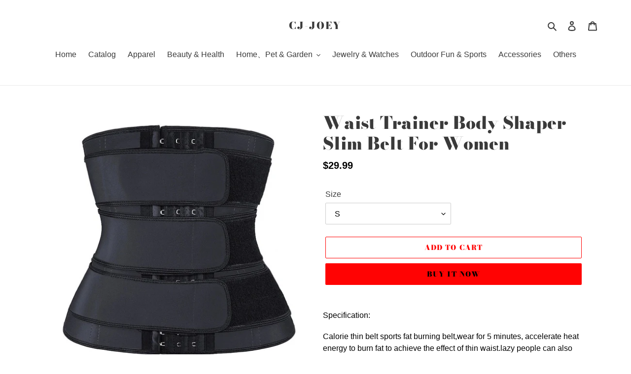

--- FILE ---
content_type: text/html; charset=utf-8
request_url: https://cj-joey.com/products/waist-trainer-body-shaper-slim-belt-for-women
body_size: 23306
content:
<!doctype html>
<html class="no-js" lang="en">
<head>
  <meta charset="utf-8">
  <meta http-equiv="X-UA-Compatible" content="IE=edge,chrome=1">
  <meta name="viewport" content="width=device-width,initial-scale=1">
  <meta name="theme-color" content="#ff0303">

  <link rel="preconnect" href="https://cdn.shopify.com" crossorigin>
  <link rel="preconnect" href="https://fonts.shopifycdn.com" crossorigin>
  <link rel="preconnect" href="https://monorail-edge.shopifysvc.com"><link rel="preload" href="//cj-joey.com/cdn/shop/t/1/assets/theme.css?v=136619971045174987231616502325" as="style">
  <link rel="preload" as="font" href="//cj-joey.com/cdn/fonts/bodoni_moda/bodonimoda_n9.1265321e678a278867040e3a8fe3bdf62204be69.woff2" type="font/woff2" crossorigin>
  <link rel="preload" as="font" href="" type="font/woff2" crossorigin>
  <link rel="preload" as="font" href="" type="font/woff2" crossorigin>
  <link rel="preload" href="//cj-joey.com/cdn/shop/t/1/assets/theme.js?v=20177681164921879581617094713" as="script">
  <link rel="preload" href="//cj-joey.com/cdn/shop/t/1/assets/lazysizes.js?v=63098554868324070131616502324" as="script"><link rel="canonical" href="https://cj-joey.com/products/waist-trainer-body-shaper-slim-belt-for-women"><title>Waist Trainer Body Shaper Slim Belt For Women
&ndash; CJ-Joey</title><meta name="description" content="Specification: Calorie thin belt sports fat burning belt,wear for 5 minutes, accelerate heat energy to burn fat to achieve the effect of thin waist.lazy people can also lose weight Suitable for:people who sit for a long time at work, fitness enthusiasts,post-natal recovery of waist,weight loss,etc Material: Acrylic Fab"><!-- /snippets/social-meta-tags.liquid -->


<meta property="og:site_name" content="CJ-Joey">
<meta property="og:url" content="https://cj-joey.com/products/waist-trainer-body-shaper-slim-belt-for-women">
<meta property="og:title" content="Waist Trainer Body Shaper Slim Belt For Women">
<meta property="og:type" content="product">
<meta property="og:description" content="Specification: Calorie thin belt sports fat burning belt,wear for 5 minutes, accelerate heat energy to burn fat to achieve the effect of thin waist.lazy people can also lose weight Suitable for:people who sit for a long time at work, fitness enthusiasts,post-natal recovery of waist,weight loss,etc Material: Acrylic Fab"><meta property="og:image" content="http://cj-joey.com/cdn/shop/products/Waist-Trainer-Body-Shaper-Slim-Belt-For-Women-Tummy-Control-Modeling-Strap-Waste-Trainer-Shapewear-Women.jpg_Q90.jpg_2f740dcb-3af2-497a-8de0-e12f958a4410.jpg?v=1617243983">
  <meta property="og:image:secure_url" content="https://cj-joey.com/cdn/shop/products/Waist-Trainer-Body-Shaper-Slim-Belt-For-Women-Tummy-Control-Modeling-Strap-Waste-Trainer-Shapewear-Women.jpg_Q90.jpg_2f740dcb-3af2-497a-8de0-e12f958a4410.jpg?v=1617243983">
  <meta property="og:image:width" content="1000">
  <meta property="og:image:height" content="1000">
  <meta property="og:price:amount" content="29.99">
  <meta property="og:price:currency" content="USD">



<meta name="twitter:card" content="summary_large_image">
<meta name="twitter:title" content="Waist Trainer Body Shaper Slim Belt For Women">
<meta name="twitter:description" content="Specification: Calorie thin belt sports fat burning belt,wear for 5 minutes, accelerate heat energy to burn fat to achieve the effect of thin waist.lazy people can also lose weight Suitable for:people who sit for a long time at work, fitness enthusiasts,post-natal recovery of waist,weight loss,etc Material: Acrylic Fab">

  
<style data-shopify>
:root {
    --color-text: #3a3a3a;
    --color-text-rgb: 58, 58, 58;
    --color-body-text: #000000;
    --color-sale-text: #ea0606;
    --color-small-button-text-border: #3a3a3a;
    --color-text-field: #ffffff;
    --color-text-field-text: #000000;
    --color-text-field-text-rgb: 0, 0, 0;

    --color-btn-primary: #ff0303;
    --color-btn-primary-darker: #cf0000;
    --color-btn-primary-text: #000000;

    --color-blankstate: rgba(0, 0, 0, 0.35);
    --color-blankstate-border: rgba(0, 0, 0, 0.2);
    --color-blankstate-background: rgba(0, 0, 0, 0.1);

    --color-text-focus:#606060;
    --color-overlay-text-focus:#e6e6e6;
    --color-btn-primary-focus:#cf0000;
    --color-btn-social-focus:#d2d2d2;
    --color-small-button-text-border-focus:#606060;
    --predictive-search-focus:#f2f2f2;

    --color-body: #ffffff;
    --color-bg: #ffffff;
    --color-bg-rgb: 255, 255, 255;
    --color-bg-alt: rgba(0, 0, 0, 0.05);
    --color-bg-currency-selector: rgba(0, 0, 0, 0.2);

    --color-overlay-title-text: #ffffff;
    --color-image-overlay: #685858;
    --color-image-overlay-rgb: 104, 88, 88;--opacity-image-overlay: 0.4;--hover-overlay-opacity: 0.8;

    --color-border: #ebebeb;
    --color-border-form: #cccccc;
    --color-border-form-darker: #b3b3b3;

    --svg-select-icon: url(//cj-joey.com/cdn/shop/t/1/assets/ico-select.svg?v=29003672709104678581616502339);
    --slick-img-url: url(//cj-joey.com/cdn/shop/t/1/assets/ajax-loader.gif?v=41356863302472015721616502322);

    --font-weight-body--bold: 700;
    --font-weight-body--bolder: 700;

    --font-stack-header: "Bodoni Moda", serif;
    --font-style-header: normal;
    --font-weight-header: 900;

    --font-stack-body: Helvetica, Arial, sans-serif;
    --font-style-body: normal;
    --font-weight-body: 400;

    --font-size-header: 26;

    --font-size-base: 16;

    --font-h1-desktop: 35;
    --font-h1-mobile: 32;
    --font-h2-desktop: 20;
    --font-h2-mobile: 18;
    --font-h3-mobile: 20;
    --font-h4-desktop: 17;
    --font-h4-mobile: 15;
    --font-h5-desktop: 15;
    --font-h5-mobile: 13;
    --font-h6-desktop: 14;
    --font-h6-mobile: 12;

    --font-mega-title-large-desktop: 65;

    --font-rich-text-large: 18;
    --font-rich-text-small: 14;

    
--color-video-bg: #f2f2f2;

    
    --global-color-image-loader-primary: rgba(58, 58, 58, 0.06);
    --global-color-image-loader-secondary: rgba(58, 58, 58, 0.12);
  }
</style>


  <style>*,::after,::before{box-sizing:border-box}body{margin:0}body,html{background-color:var(--color-body)}body,button{font-size:calc(var(--font-size-base) * 1px);font-family:var(--font-stack-body);font-style:var(--font-style-body);font-weight:var(--font-weight-body);color:var(--color-text);line-height:1.5}body,button{-webkit-font-smoothing:antialiased;-webkit-text-size-adjust:100%}.border-bottom{border-bottom:1px solid var(--color-border)}.btn--link{background-color:transparent;border:0;margin:0;color:var(--color-text);text-align:left}.text-right{text-align:right}.icon{display:inline-block;width:20px;height:20px;vertical-align:middle;fill:currentColor}.icon__fallback-text,.visually-hidden{position:absolute!important;overflow:hidden;clip:rect(0 0 0 0);height:1px;width:1px;margin:-1px;padding:0;border:0}svg.icon:not(.icon--full-color) circle,svg.icon:not(.icon--full-color) ellipse,svg.icon:not(.icon--full-color) g,svg.icon:not(.icon--full-color) line,svg.icon:not(.icon--full-color) path,svg.icon:not(.icon--full-color) polygon,svg.icon:not(.icon--full-color) polyline,svg.icon:not(.icon--full-color) rect,symbol.icon:not(.icon--full-color) circle,symbol.icon:not(.icon--full-color) ellipse,symbol.icon:not(.icon--full-color) g,symbol.icon:not(.icon--full-color) line,symbol.icon:not(.icon--full-color) path,symbol.icon:not(.icon--full-color) polygon,symbol.icon:not(.icon--full-color) polyline,symbol.icon:not(.icon--full-color) rect{fill:inherit;stroke:inherit}li{list-style:none}.list--inline{padding:0;margin:0}.list--inline>li{display:inline-block;margin-bottom:0;vertical-align:middle}a{color:var(--color-text);text-decoration:none}.h1,.h2,h1,h2{margin:0 0 17.5px;font-family:var(--font-stack-header);font-style:var(--font-style-header);font-weight:var(--font-weight-header);line-height:1.2;overflow-wrap:break-word;word-wrap:break-word}.h1 a,.h2 a,h1 a,h2 a{color:inherit;text-decoration:none;font-weight:inherit}.h1,h1{font-size:calc(((var(--font-h1-desktop))/ (var(--font-size-base))) * 1em);text-transform:none;letter-spacing:0}@media only screen and (max-width:749px){.h1,h1{font-size:calc(((var(--font-h1-mobile))/ (var(--font-size-base))) * 1em)}}.h2,h2{font-size:calc(((var(--font-h2-desktop))/ (var(--font-size-base))) * 1em);text-transform:uppercase;letter-spacing:.1em}@media only screen and (max-width:749px){.h2,h2{font-size:calc(((var(--font-h2-mobile))/ (var(--font-size-base))) * 1em)}}p{color:var(--color-body-text);margin:0 0 19.44444px}@media only screen and (max-width:749px){p{font-size:calc(((var(--font-size-base) - 1)/ (var(--font-size-base))) * 1em)}}p:last-child{margin-bottom:0}@media only screen and (max-width:749px){.small--hide{display:none!important}}.grid{list-style:none;margin:0;padding:0;margin-left:-30px}.grid::after{content:'';display:table;clear:both}@media only screen and (max-width:749px){.grid{margin-left:-22px}}.grid::after{content:'';display:table;clear:both}.grid--no-gutters{margin-left:0}.grid--no-gutters .grid__item{padding-left:0}.grid--table{display:table;table-layout:fixed;width:100%}.grid--table>.grid__item{float:none;display:table-cell;vertical-align:middle}.grid__item{float:left;padding-left:30px;width:100%}@media only screen and (max-width:749px){.grid__item{padding-left:22px}}.grid__item[class*="--push"]{position:relative}@media only screen and (min-width:750px){.medium-up--one-quarter{width:25%}.medium-up--push-one-third{width:33.33%}.medium-up--one-half{width:50%}.medium-up--push-one-third{left:33.33%;position:relative}}.site-header{position:relative;background-color:var(--color-body)}@media only screen and (max-width:749px){.site-header{border-bottom:1px solid var(--color-border)}}@media only screen and (min-width:750px){.site-header{padding:0 55px}.site-header.logo--center{padding-top:30px}}.site-header__logo{margin:15px 0}.logo-align--center .site-header__logo{text-align:center;margin:0 auto}@media only screen and (max-width:749px){.logo-align--center .site-header__logo{text-align:left;margin:15px 0}}@media only screen and (max-width:749px){.site-header__logo{padding-left:22px;text-align:left}.site-header__logo img{margin:0}}.site-header__logo-link{display:inline-block;word-break:break-word}@media only screen and (min-width:750px){.logo-align--center .site-header__logo-link{margin:0 auto}}.site-header__logo-image{display:block}@media only screen and (min-width:750px){.site-header__logo-image{margin:0 auto}}.site-header__logo-image img{width:100%}.site-header__logo-image--centered img{margin:0 auto}.site-header__logo img{display:block}.site-header__icons{position:relative;white-space:nowrap}@media only screen and (max-width:749px){.site-header__icons{width:auto;padding-right:13px}.site-header__icons .btn--link,.site-header__icons .site-header__cart{font-size:calc(((var(--font-size-base))/ (var(--font-size-base))) * 1em)}}.site-header__icons-wrapper{position:relative;display:-webkit-flex;display:-ms-flexbox;display:flex;width:100%;-ms-flex-align:center;-webkit-align-items:center;-moz-align-items:center;-ms-align-items:center;-o-align-items:center;align-items:center;-webkit-justify-content:flex-end;-ms-justify-content:flex-end;justify-content:flex-end}.site-header__account,.site-header__cart,.site-header__search{position:relative}.site-header__search.site-header__icon{display:none}@media only screen and (min-width:1400px){.site-header__search.site-header__icon{display:block}}.site-header__search-toggle{display:block}@media only screen and (min-width:750px){.site-header__account,.site-header__cart{padding:10px 11px}}.site-header__cart-title,.site-header__search-title{position:absolute!important;overflow:hidden;clip:rect(0 0 0 0);height:1px;width:1px;margin:-1px;padding:0;border:0;display:block;vertical-align:middle}.site-header__cart-title{margin-right:3px}.site-header__cart-count{display:flex;align-items:center;justify-content:center;position:absolute;right:.4rem;top:.2rem;font-weight:700;background-color:var(--color-btn-primary);color:var(--color-btn-primary-text);border-radius:50%;min-width:1em;height:1em}.site-header__cart-count span{font-family:HelveticaNeue,"Helvetica Neue",Helvetica,Arial,sans-serif;font-size:calc(11em / 16);line-height:1}@media only screen and (max-width:749px){.site-header__cart-count{top:calc(7em / 16);right:0;border-radius:50%;min-width:calc(19em / 16);height:calc(19em / 16)}}@media only screen and (max-width:749px){.site-header__cart-count span{padding:.25em calc(6em / 16);font-size:12px}}.site-header__menu{display:none}@media only screen and (max-width:749px){.site-header__icon{display:inline-block;vertical-align:middle;padding:10px 11px;margin:0}}@media only screen and (min-width:750px){.site-header__icon .icon-search{margin-right:3px}}.announcement-bar{z-index:10;position:relative;text-align:center;border-bottom:1px solid transparent;padding:2px}.announcement-bar__link{display:block}.announcement-bar__message{display:block;padding:11px 22px;font-size:calc(((16)/ (var(--font-size-base))) * 1em);font-weight:var(--font-weight-header)}@media only screen and (min-width:750px){.announcement-bar__message{padding-left:55px;padding-right:55px}}.site-nav{position:relative;padding:0;text-align:center;margin:25px 0}.site-nav a{padding:3px 10px}.site-nav__link{display:block;white-space:nowrap}.site-nav--centered .site-nav__link{padding-top:0}.site-nav__link .icon-chevron-down{width:calc(8em / 16);height:calc(8em / 16);margin-left:.5rem}.site-nav__label{border-bottom:1px solid transparent}.site-nav__link--active .site-nav__label{border-bottom-color:var(--color-text)}.site-nav__link--button{border:none;background-color:transparent;padding:3px 10px}.site-header__mobile-nav{z-index:11;position:relative;background-color:var(--color-body)}@media only screen and (max-width:749px){.site-header__mobile-nav{display:-webkit-flex;display:-ms-flexbox;display:flex;width:100%;-ms-flex-align:center;-webkit-align-items:center;-moz-align-items:center;-ms-align-items:center;-o-align-items:center;align-items:center}}.mobile-nav--open .icon-close{display:none}.main-content{opacity:0}.main-content .shopify-section{display:none}.main-content .shopify-section:first-child{display:inherit}.critical-hidden{display:none}</style>

  <script>
    window.performance.mark('debut:theme_stylesheet_loaded.start');

    function onLoadStylesheet() {
      performance.mark('debut:theme_stylesheet_loaded.end');
      performance.measure('debut:theme_stylesheet_loaded', 'debut:theme_stylesheet_loaded.start', 'debut:theme_stylesheet_loaded.end');

      var url = "//cj-joey.com/cdn/shop/t/1/assets/theme.css?v=136619971045174987231616502325";
      var link = document.querySelector('link[href="' + url + '"]');
      link.loaded = true;
      link.dispatchEvent(new Event('load'));
    }
  </script>

  <link rel="stylesheet" href="//cj-joey.com/cdn/shop/t/1/assets/theme.css?v=136619971045174987231616502325" type="text/css" media="print" onload="this.media='all';onLoadStylesheet()">

  <style>
    @font-face {
  font-family: "Bodoni Moda";
  font-weight: 900;
  font-style: normal;
  font-display: swap;
  src: url("//cj-joey.com/cdn/fonts/bodoni_moda/bodonimoda_n9.1265321e678a278867040e3a8fe3bdf62204be69.woff2") format("woff2"),
       url("//cj-joey.com/cdn/fonts/bodoni_moda/bodonimoda_n9.46ca98e915285630230517046bfbb044e4f9b3b8.woff") format("woff");
}

    
    
    
    
    
  </style>

  <script>
    var theme = {
      breakpoints: {
        medium: 750,
        large: 990,
        widescreen: 1400
      },
      strings: {
        addToCart: "Add to cart",
        soldOut: "Sold out",
        unavailable: "Unavailable",
        regularPrice: "Regular price",
        salePrice: "Sale price",
        sale: "Sale",
        fromLowestPrice: "from [price]",
        vendor: "Vendor",
        showMore: "Show More",
        showLess: "Show Less",
        searchFor: "Search for",
        addressError: "Error looking up that address",
        addressNoResults: "No results for that address",
        addressQueryLimit: "You have exceeded the Google API usage limit. Consider upgrading to a \u003ca href=\"https:\/\/developers.google.com\/maps\/premium\/usage-limits\"\u003ePremium Plan\u003c\/a\u003e.",
        authError: "There was a problem authenticating your Google Maps account.",
        newWindow: "Opens in a new window.",
        external: "Opens external website.",
        newWindowExternal: "Opens external website in a new window.",
        removeLabel: "Remove [product]",
        update: "Update",
        quantity: "Quantity",
        discountedTotal: "Discounted total",
        regularTotal: "Regular total",
        priceColumn: "See Price column for discount details.",
        quantityMinimumMessage: "Quantity must be 1 or more",
        cartError: "There was an error while updating your cart. Please try again.",
        removedItemMessage: "Removed \u003cspan class=\"cart__removed-product-details\"\u003e([quantity]) [link]\u003c\/span\u003e from your cart.",
        unitPrice: "Unit price",
        unitPriceSeparator: "per",
        oneCartCount: "1 item",
        otherCartCount: "[count] items",
        quantityLabel: "Quantity: [count]",
        products: "Products",
        loading: "Loading",
        number_of_results: "[result_number] of [results_count]",
        number_of_results_found: "[results_count] results found",
        one_result_found: "1 result found"
      },
      moneyFormat: "${{amount}}",
      moneyFormatWithCurrency: "${{amount}} USD",
      settings: {
        predictiveSearchEnabled: true,
        predictiveSearchShowPrice: false,
        predictiveSearchShowVendor: false
      },
      stylesheet: "//cj-joey.com/cdn/shop/t/1/assets/theme.css?v=136619971045174987231616502325"
    }

    document.documentElement.className = document.documentElement.className.replace('no-js', 'js');
  </script><script src="//cj-joey.com/cdn/shop/t/1/assets/theme.js?v=20177681164921879581617094713" defer="defer"></script>
  <script src="//cj-joey.com/cdn/shop/t/1/assets/lazysizes.js?v=63098554868324070131616502324" async="async"></script>

  <script type="text/javascript">
    if (window.MSInputMethodContext && document.documentMode) {
      var scripts = document.getElementsByTagName('script')[0];
      var polyfill = document.createElement("script");
      polyfill.defer = true;
      polyfill.src = "//cj-joey.com/cdn/shop/t/1/assets/ie11CustomProperties.min.js?v=146208399201472936201616502324";

      scripts.parentNode.insertBefore(polyfill, scripts);
    }
  </script>

  <script>window.performance && window.performance.mark && window.performance.mark('shopify.content_for_header.start');</script><meta id="shopify-digital-wallet" name="shopify-digital-wallet" content="/55569285286/digital_wallets/dialog">
<link rel="alternate" type="application/json+oembed" href="https://cj-joey.com/products/waist-trainer-body-shaper-slim-belt-for-women.oembed">
<script async="async" src="/checkouts/internal/preloads.js?locale=en-US"></script>
<script id="shopify-features" type="application/json">{"accessToken":"60bca3c66d3b9f6df9858bce47d2a3b3","betas":["rich-media-storefront-analytics"],"domain":"cj-joey.com","predictiveSearch":true,"shopId":55569285286,"locale":"en"}</script>
<script>var Shopify = Shopify || {};
Shopify.shop = "cj-joey.myshopify.com";
Shopify.locale = "en";
Shopify.currency = {"active":"USD","rate":"1.0"};
Shopify.country = "US";
Shopify.theme = {"name":"Debut","id":121142050982,"schema_name":"Debut","schema_version":"17.12.1","theme_store_id":796,"role":"main"};
Shopify.theme.handle = "null";
Shopify.theme.style = {"id":null,"handle":null};
Shopify.cdnHost = "cj-joey.com/cdn";
Shopify.routes = Shopify.routes || {};
Shopify.routes.root = "/";</script>
<script type="module">!function(o){(o.Shopify=o.Shopify||{}).modules=!0}(window);</script>
<script>!function(o){function n(){var o=[];function n(){o.push(Array.prototype.slice.apply(arguments))}return n.q=o,n}var t=o.Shopify=o.Shopify||{};t.loadFeatures=n(),t.autoloadFeatures=n()}(window);</script>
<script id="shop-js-analytics" type="application/json">{"pageType":"product"}</script>
<script defer="defer" async type="module" src="//cj-joey.com/cdn/shopifycloud/shop-js/modules/v2/client.init-shop-cart-sync_BApSsMSl.en.esm.js"></script>
<script defer="defer" async type="module" src="//cj-joey.com/cdn/shopifycloud/shop-js/modules/v2/chunk.common_CBoos6YZ.esm.js"></script>
<script type="module">
  await import("//cj-joey.com/cdn/shopifycloud/shop-js/modules/v2/client.init-shop-cart-sync_BApSsMSl.en.esm.js");
await import("//cj-joey.com/cdn/shopifycloud/shop-js/modules/v2/chunk.common_CBoos6YZ.esm.js");

  window.Shopify.SignInWithShop?.initShopCartSync?.({"fedCMEnabled":true,"windoidEnabled":true});

</script>
<script id="__st">var __st={"a":55569285286,"offset":28800,"reqid":"d12102e5-3321-47ca-8351-2d1cd42a8841-1768878239","pageurl":"cj-joey.com\/products\/waist-trainer-body-shaper-slim-belt-for-women","u":"4fd0fe43a93d","p":"product","rtyp":"product","rid":6649758089382};</script>
<script>window.ShopifyPaypalV4VisibilityTracking = true;</script>
<script id="captcha-bootstrap">!function(){'use strict';const t='contact',e='account',n='new_comment',o=[[t,t],['blogs',n],['comments',n],[t,'customer']],c=[[e,'customer_login'],[e,'guest_login'],[e,'recover_customer_password'],[e,'create_customer']],r=t=>t.map((([t,e])=>`form[action*='/${t}']:not([data-nocaptcha='true']) input[name='form_type'][value='${e}']`)).join(','),a=t=>()=>t?[...document.querySelectorAll(t)].map((t=>t.form)):[];function s(){const t=[...o],e=r(t);return a(e)}const i='password',u='form_key',d=['recaptcha-v3-token','g-recaptcha-response','h-captcha-response',i],f=()=>{try{return window.sessionStorage}catch{return}},m='__shopify_v',_=t=>t.elements[u];function p(t,e,n=!1){try{const o=window.sessionStorage,c=JSON.parse(o.getItem(e)),{data:r}=function(t){const{data:e,action:n}=t;return t[m]||n?{data:e,action:n}:{data:t,action:n}}(c);for(const[e,n]of Object.entries(r))t.elements[e]&&(t.elements[e].value=n);n&&o.removeItem(e)}catch(o){console.error('form repopulation failed',{error:o})}}const l='form_type',E='cptcha';function T(t){t.dataset[E]=!0}const w=window,h=w.document,L='Shopify',v='ce_forms',y='captcha';let A=!1;((t,e)=>{const n=(g='f06e6c50-85a8-45c8-87d0-21a2b65856fe',I='https://cdn.shopify.com/shopifycloud/storefront-forms-hcaptcha/ce_storefront_forms_captcha_hcaptcha.v1.5.2.iife.js',D={infoText:'Protected by hCaptcha',privacyText:'Privacy',termsText:'Terms'},(t,e,n)=>{const o=w[L][v],c=o.bindForm;if(c)return c(t,g,e,D).then(n);var r;o.q.push([[t,g,e,D],n]),r=I,A||(h.body.append(Object.assign(h.createElement('script'),{id:'captcha-provider',async:!0,src:r})),A=!0)});var g,I,D;w[L]=w[L]||{},w[L][v]=w[L][v]||{},w[L][v].q=[],w[L][y]=w[L][y]||{},w[L][y].protect=function(t,e){n(t,void 0,e),T(t)},Object.freeze(w[L][y]),function(t,e,n,w,h,L){const[v,y,A,g]=function(t,e,n){const i=e?o:[],u=t?c:[],d=[...i,...u],f=r(d),m=r(i),_=r(d.filter((([t,e])=>n.includes(e))));return[a(f),a(m),a(_),s()]}(w,h,L),I=t=>{const e=t.target;return e instanceof HTMLFormElement?e:e&&e.form},D=t=>v().includes(t);t.addEventListener('submit',(t=>{const e=I(t);if(!e)return;const n=D(e)&&!e.dataset.hcaptchaBound&&!e.dataset.recaptchaBound,o=_(e),c=g().includes(e)&&(!o||!o.value);(n||c)&&t.preventDefault(),c&&!n&&(function(t){try{if(!f())return;!function(t){const e=f();if(!e)return;const n=_(t);if(!n)return;const o=n.value;o&&e.removeItem(o)}(t);const e=Array.from(Array(32),(()=>Math.random().toString(36)[2])).join('');!function(t,e){_(t)||t.append(Object.assign(document.createElement('input'),{type:'hidden',name:u})),t.elements[u].value=e}(t,e),function(t,e){const n=f();if(!n)return;const o=[...t.querySelectorAll(`input[type='${i}']`)].map((({name:t})=>t)),c=[...d,...o],r={};for(const[a,s]of new FormData(t).entries())c.includes(a)||(r[a]=s);n.setItem(e,JSON.stringify({[m]:1,action:t.action,data:r}))}(t,e)}catch(e){console.error('failed to persist form',e)}}(e),e.submit())}));const S=(t,e)=>{t&&!t.dataset[E]&&(n(t,e.some((e=>e===t))),T(t))};for(const o of['focusin','change'])t.addEventListener(o,(t=>{const e=I(t);D(e)&&S(e,y())}));const B=e.get('form_key'),M=e.get(l),P=B&&M;t.addEventListener('DOMContentLoaded',(()=>{const t=y();if(P)for(const e of t)e.elements[l].value===M&&p(e,B);[...new Set([...A(),...v().filter((t=>'true'===t.dataset.shopifyCaptcha))])].forEach((e=>S(e,t)))}))}(h,new URLSearchParams(w.location.search),n,t,e,['guest_login'])})(!0,!0)}();</script>
<script integrity="sha256-4kQ18oKyAcykRKYeNunJcIwy7WH5gtpwJnB7kiuLZ1E=" data-source-attribution="shopify.loadfeatures" defer="defer" src="//cj-joey.com/cdn/shopifycloud/storefront/assets/storefront/load_feature-a0a9edcb.js" crossorigin="anonymous"></script>
<script data-source-attribution="shopify.dynamic_checkout.dynamic.init">var Shopify=Shopify||{};Shopify.PaymentButton=Shopify.PaymentButton||{isStorefrontPortableWallets:!0,init:function(){window.Shopify.PaymentButton.init=function(){};var t=document.createElement("script");t.src="https://cj-joey.com/cdn/shopifycloud/portable-wallets/latest/portable-wallets.en.js",t.type="module",document.head.appendChild(t)}};
</script>
<script data-source-attribution="shopify.dynamic_checkout.buyer_consent">
  function portableWalletsHideBuyerConsent(e){var t=document.getElementById("shopify-buyer-consent"),n=document.getElementById("shopify-subscription-policy-button");t&&n&&(t.classList.add("hidden"),t.setAttribute("aria-hidden","true"),n.removeEventListener("click",e))}function portableWalletsShowBuyerConsent(e){var t=document.getElementById("shopify-buyer-consent"),n=document.getElementById("shopify-subscription-policy-button");t&&n&&(t.classList.remove("hidden"),t.removeAttribute("aria-hidden"),n.addEventListener("click",e))}window.Shopify?.PaymentButton&&(window.Shopify.PaymentButton.hideBuyerConsent=portableWalletsHideBuyerConsent,window.Shopify.PaymentButton.showBuyerConsent=portableWalletsShowBuyerConsent);
</script>
<script>
  function portableWalletsCleanup(e){e&&e.src&&console.error("Failed to load portable wallets script "+e.src);var t=document.querySelectorAll("shopify-accelerated-checkout .shopify-payment-button__skeleton, shopify-accelerated-checkout-cart .wallet-cart-button__skeleton"),e=document.getElementById("shopify-buyer-consent");for(let e=0;e<t.length;e++)t[e].remove();e&&e.remove()}function portableWalletsNotLoadedAsModule(e){e instanceof ErrorEvent&&"string"==typeof e.message&&e.message.includes("import.meta")&&"string"==typeof e.filename&&e.filename.includes("portable-wallets")&&(window.removeEventListener("error",portableWalletsNotLoadedAsModule),window.Shopify.PaymentButton.failedToLoad=e,"loading"===document.readyState?document.addEventListener("DOMContentLoaded",window.Shopify.PaymentButton.init):window.Shopify.PaymentButton.init())}window.addEventListener("error",portableWalletsNotLoadedAsModule);
</script>

<script type="module" src="https://cj-joey.com/cdn/shopifycloud/portable-wallets/latest/portable-wallets.en.js" onError="portableWalletsCleanup(this)" crossorigin="anonymous"></script>
<script nomodule>
  document.addEventListener("DOMContentLoaded", portableWalletsCleanup);
</script>

<link id="shopify-accelerated-checkout-styles" rel="stylesheet" media="screen" href="https://cj-joey.com/cdn/shopifycloud/portable-wallets/latest/accelerated-checkout-backwards-compat.css" crossorigin="anonymous">
<style id="shopify-accelerated-checkout-cart">
        #shopify-buyer-consent {
  margin-top: 1em;
  display: inline-block;
  width: 100%;
}

#shopify-buyer-consent.hidden {
  display: none;
}

#shopify-subscription-policy-button {
  background: none;
  border: none;
  padding: 0;
  text-decoration: underline;
  font-size: inherit;
  cursor: pointer;
}

#shopify-subscription-policy-button::before {
  box-shadow: none;
}

      </style>

<script>window.performance && window.performance.mark && window.performance.mark('shopify.content_for_header.end');</script>
<link href="https://monorail-edge.shopifysvc.com" rel="dns-prefetch">
<script>(function(){if ("sendBeacon" in navigator && "performance" in window) {try {var session_token_from_headers = performance.getEntriesByType('navigation')[0].serverTiming.find(x => x.name == '_s').description;} catch {var session_token_from_headers = undefined;}var session_cookie_matches = document.cookie.match(/_shopify_s=([^;]*)/);var session_token_from_cookie = session_cookie_matches && session_cookie_matches.length === 2 ? session_cookie_matches[1] : "";var session_token = session_token_from_headers || session_token_from_cookie || "";function handle_abandonment_event(e) {var entries = performance.getEntries().filter(function(entry) {return /monorail-edge.shopifysvc.com/.test(entry.name);});if (!window.abandonment_tracked && entries.length === 0) {window.abandonment_tracked = true;var currentMs = Date.now();var navigation_start = performance.timing.navigationStart;var payload = {shop_id: 55569285286,url: window.location.href,navigation_start,duration: currentMs - navigation_start,session_token,page_type: "product"};window.navigator.sendBeacon("https://monorail-edge.shopifysvc.com/v1/produce", JSON.stringify({schema_id: "online_store_buyer_site_abandonment/1.1",payload: payload,metadata: {event_created_at_ms: currentMs,event_sent_at_ms: currentMs}}));}}window.addEventListener('pagehide', handle_abandonment_event);}}());</script>
<script id="web-pixels-manager-setup">(function e(e,d,r,n,o){if(void 0===o&&(o={}),!Boolean(null===(a=null===(i=window.Shopify)||void 0===i?void 0:i.analytics)||void 0===a?void 0:a.replayQueue)){var i,a;window.Shopify=window.Shopify||{};var t=window.Shopify;t.analytics=t.analytics||{};var s=t.analytics;s.replayQueue=[],s.publish=function(e,d,r){return s.replayQueue.push([e,d,r]),!0};try{self.performance.mark("wpm:start")}catch(e){}var l=function(){var e={modern:/Edge?\/(1{2}[4-9]|1[2-9]\d|[2-9]\d{2}|\d{4,})\.\d+(\.\d+|)|Firefox\/(1{2}[4-9]|1[2-9]\d|[2-9]\d{2}|\d{4,})\.\d+(\.\d+|)|Chrom(ium|e)\/(9{2}|\d{3,})\.\d+(\.\d+|)|(Maci|X1{2}).+ Version\/(15\.\d+|(1[6-9]|[2-9]\d|\d{3,})\.\d+)([,.]\d+|)( \(\w+\)|)( Mobile\/\w+|) Safari\/|Chrome.+OPR\/(9{2}|\d{3,})\.\d+\.\d+|(CPU[ +]OS|iPhone[ +]OS|CPU[ +]iPhone|CPU IPhone OS|CPU iPad OS)[ +]+(15[._]\d+|(1[6-9]|[2-9]\d|\d{3,})[._]\d+)([._]\d+|)|Android:?[ /-](13[3-9]|1[4-9]\d|[2-9]\d{2}|\d{4,})(\.\d+|)(\.\d+|)|Android.+Firefox\/(13[5-9]|1[4-9]\d|[2-9]\d{2}|\d{4,})\.\d+(\.\d+|)|Android.+Chrom(ium|e)\/(13[3-9]|1[4-9]\d|[2-9]\d{2}|\d{4,})\.\d+(\.\d+|)|SamsungBrowser\/([2-9]\d|\d{3,})\.\d+/,legacy:/Edge?\/(1[6-9]|[2-9]\d|\d{3,})\.\d+(\.\d+|)|Firefox\/(5[4-9]|[6-9]\d|\d{3,})\.\d+(\.\d+|)|Chrom(ium|e)\/(5[1-9]|[6-9]\d|\d{3,})\.\d+(\.\d+|)([\d.]+$|.*Safari\/(?![\d.]+ Edge\/[\d.]+$))|(Maci|X1{2}).+ Version\/(10\.\d+|(1[1-9]|[2-9]\d|\d{3,})\.\d+)([,.]\d+|)( \(\w+\)|)( Mobile\/\w+|) Safari\/|Chrome.+OPR\/(3[89]|[4-9]\d|\d{3,})\.\d+\.\d+|(CPU[ +]OS|iPhone[ +]OS|CPU[ +]iPhone|CPU IPhone OS|CPU iPad OS)[ +]+(10[._]\d+|(1[1-9]|[2-9]\d|\d{3,})[._]\d+)([._]\d+|)|Android:?[ /-](13[3-9]|1[4-9]\d|[2-9]\d{2}|\d{4,})(\.\d+|)(\.\d+|)|Mobile Safari.+OPR\/([89]\d|\d{3,})\.\d+\.\d+|Android.+Firefox\/(13[5-9]|1[4-9]\d|[2-9]\d{2}|\d{4,})\.\d+(\.\d+|)|Android.+Chrom(ium|e)\/(13[3-9]|1[4-9]\d|[2-9]\d{2}|\d{4,})\.\d+(\.\d+|)|Android.+(UC? ?Browser|UCWEB|U3)[ /]?(15\.([5-9]|\d{2,})|(1[6-9]|[2-9]\d|\d{3,})\.\d+)\.\d+|SamsungBrowser\/(5\.\d+|([6-9]|\d{2,})\.\d+)|Android.+MQ{2}Browser\/(14(\.(9|\d{2,})|)|(1[5-9]|[2-9]\d|\d{3,})(\.\d+|))(\.\d+|)|K[Aa][Ii]OS\/(3\.\d+|([4-9]|\d{2,})\.\d+)(\.\d+|)/},d=e.modern,r=e.legacy,n=navigator.userAgent;return n.match(d)?"modern":n.match(r)?"legacy":"unknown"}(),u="modern"===l?"modern":"legacy",c=(null!=n?n:{modern:"",legacy:""})[u],f=function(e){return[e.baseUrl,"/wpm","/b",e.hashVersion,"modern"===e.buildTarget?"m":"l",".js"].join("")}({baseUrl:d,hashVersion:r,buildTarget:u}),m=function(e){var d=e.version,r=e.bundleTarget,n=e.surface,o=e.pageUrl,i=e.monorailEndpoint;return{emit:function(e){var a=e.status,t=e.errorMsg,s=(new Date).getTime(),l=JSON.stringify({metadata:{event_sent_at_ms:s},events:[{schema_id:"web_pixels_manager_load/3.1",payload:{version:d,bundle_target:r,page_url:o,status:a,surface:n,error_msg:t},metadata:{event_created_at_ms:s}}]});if(!i)return console&&console.warn&&console.warn("[Web Pixels Manager] No Monorail endpoint provided, skipping logging."),!1;try{return self.navigator.sendBeacon.bind(self.navigator)(i,l)}catch(e){}var u=new XMLHttpRequest;try{return u.open("POST",i,!0),u.setRequestHeader("Content-Type","text/plain"),u.send(l),!0}catch(e){return console&&console.warn&&console.warn("[Web Pixels Manager] Got an unhandled error while logging to Monorail."),!1}}}}({version:r,bundleTarget:l,surface:e.surface,pageUrl:self.location.href,monorailEndpoint:e.monorailEndpoint});try{o.browserTarget=l,function(e){var d=e.src,r=e.async,n=void 0===r||r,o=e.onload,i=e.onerror,a=e.sri,t=e.scriptDataAttributes,s=void 0===t?{}:t,l=document.createElement("script"),u=document.querySelector("head"),c=document.querySelector("body");if(l.async=n,l.src=d,a&&(l.integrity=a,l.crossOrigin="anonymous"),s)for(var f in s)if(Object.prototype.hasOwnProperty.call(s,f))try{l.dataset[f]=s[f]}catch(e){}if(o&&l.addEventListener("load",o),i&&l.addEventListener("error",i),u)u.appendChild(l);else{if(!c)throw new Error("Did not find a head or body element to append the script");c.appendChild(l)}}({src:f,async:!0,onload:function(){if(!function(){var e,d;return Boolean(null===(d=null===(e=window.Shopify)||void 0===e?void 0:e.analytics)||void 0===d?void 0:d.initialized)}()){var d=window.webPixelsManager.init(e)||void 0;if(d){var r=window.Shopify.analytics;r.replayQueue.forEach((function(e){var r=e[0],n=e[1],o=e[2];d.publishCustomEvent(r,n,o)})),r.replayQueue=[],r.publish=d.publishCustomEvent,r.visitor=d.visitor,r.initialized=!0}}},onerror:function(){return m.emit({status:"failed",errorMsg:"".concat(f," has failed to load")})},sri:function(e){var d=/^sha384-[A-Za-z0-9+/=]+$/;return"string"==typeof e&&d.test(e)}(c)?c:"",scriptDataAttributes:o}),m.emit({status:"loading"})}catch(e){m.emit({status:"failed",errorMsg:(null==e?void 0:e.message)||"Unknown error"})}}})({shopId: 55569285286,storefrontBaseUrl: "https://cj-joey.com",extensionsBaseUrl: "https://extensions.shopifycdn.com/cdn/shopifycloud/web-pixels-manager",monorailEndpoint: "https://monorail-edge.shopifysvc.com/unstable/produce_batch",surface: "storefront-renderer",enabledBetaFlags: ["2dca8a86"],webPixelsConfigList: [{"id":"shopify-app-pixel","configuration":"{}","eventPayloadVersion":"v1","runtimeContext":"STRICT","scriptVersion":"0450","apiClientId":"shopify-pixel","type":"APP","privacyPurposes":["ANALYTICS","MARKETING"]},{"id":"shopify-custom-pixel","eventPayloadVersion":"v1","runtimeContext":"LAX","scriptVersion":"0450","apiClientId":"shopify-pixel","type":"CUSTOM","privacyPurposes":["ANALYTICS","MARKETING"]}],isMerchantRequest: false,initData: {"shop":{"name":"CJ-Joey","paymentSettings":{"currencyCode":"USD"},"myshopifyDomain":"cj-joey.myshopify.com","countryCode":"CN","storefrontUrl":"https:\/\/cj-joey.com"},"customer":null,"cart":null,"checkout":null,"productVariants":[{"price":{"amount":29.99,"currencyCode":"USD"},"product":{"title":"Waist Trainer Body Shaper Slim Belt For Women","vendor":"CJ-Joey","id":"6649758089382","untranslatedTitle":"Waist Trainer Body Shaper Slim Belt For Women","url":"\/products\/waist-trainer-body-shaper-slim-belt-for-women","type":"美容"},"id":"39640569217190","image":{"src":"\/\/cj-joey.com\/cdn\/shop\/products\/Waist-Trainer-Body-Shaper-Slim-Belt-For-Women-Tummy-Control-Modeling-Strap-Waste-Trainer-Shapewear-Women.jpg_640x640_4896c564-87a2-4553-bd2a-ecbd981809ac.jpg?v=1617244227"},"sku":"91302","title":"S","untranslatedTitle":"S"},{"price":{"amount":29.99,"currencyCode":"USD"},"product":{"title":"Waist Trainer Body Shaper Slim Belt For Women","vendor":"CJ-Joey","id":"6649758089382","untranslatedTitle":"Waist Trainer Body Shaper Slim Belt For Women","url":"\/products\/waist-trainer-body-shaper-slim-belt-for-women","type":"美容"},"id":"39640569249958","image":{"src":"\/\/cj-joey.com\/cdn\/shop\/products\/Waist-Trainer-Body-Shaper-Slim-Belt-For-Women-Tummy-Control-Modeling-Strap-Waste-Trainer-Shapewear-Women.jpg_640x640_4896c564-87a2-4553-bd2a-ecbd981809ac.jpg?v=1617244227"},"sku":"91303","title":"M","untranslatedTitle":"M"},{"price":{"amount":29.99,"currencyCode":"USD"},"product":{"title":"Waist Trainer Body Shaper Slim Belt For Women","vendor":"CJ-Joey","id":"6649758089382","untranslatedTitle":"Waist Trainer Body Shaper Slim Belt For Women","url":"\/products\/waist-trainer-body-shaper-slim-belt-for-women","type":"美容"},"id":"39640569315494","image":{"src":"\/\/cj-joey.com\/cdn\/shop\/products\/Waist-Trainer-Body-Shaper-Slim-Belt-For-Women-Tummy-Control-Modeling-Strap-Waste-Trainer-Shapewear-Women.jpg_640x640_4896c564-87a2-4553-bd2a-ecbd981809ac.jpg?v=1617244227"},"sku":"91304","title":"L","untranslatedTitle":"L"},{"price":{"amount":29.99,"currencyCode":"USD"},"product":{"title":"Waist Trainer Body Shaper Slim Belt For Women","vendor":"CJ-Joey","id":"6649758089382","untranslatedTitle":"Waist Trainer Body Shaper Slim Belt For Women","url":"\/products\/waist-trainer-body-shaper-slim-belt-for-women","type":"美容"},"id":"39640569348262","image":{"src":"\/\/cj-joey.com\/cdn\/shop\/products\/Waist-Trainer-Body-Shaper-Slim-Belt-For-Women-Tummy-Control-Modeling-Strap-Waste-Trainer-Shapewear-Women.jpg_640x640_4896c564-87a2-4553-bd2a-ecbd981809ac.jpg?v=1617244227"},"sku":"91305","title":"2XL","untranslatedTitle":"2XL"},{"price":{"amount":29.99,"currencyCode":"USD"},"product":{"title":"Waist Trainer Body Shaper Slim Belt For Women","vendor":"CJ-Joey","id":"6649758089382","untranslatedTitle":"Waist Trainer Body Shaper Slim Belt For Women","url":"\/products\/waist-trainer-body-shaper-slim-belt-for-women","type":"美容"},"id":"39640569381030","image":{"src":"\/\/cj-joey.com\/cdn\/shop\/products\/Waist-Trainer-Body-Shaper-Slim-Belt-For-Women-Tummy-Control-Modeling-Strap-Waste-Trainer-Shapewear-Women.jpg_640x640_4896c564-87a2-4553-bd2a-ecbd981809ac.jpg?v=1617244227"},"sku":"91306","title":"3XL","untranslatedTitle":"3XL"}],"purchasingCompany":null},},"https://cj-joey.com/cdn","fcfee988w5aeb613cpc8e4bc33m6693e112",{"modern":"","legacy":""},{"shopId":"55569285286","storefrontBaseUrl":"https:\/\/cj-joey.com","extensionBaseUrl":"https:\/\/extensions.shopifycdn.com\/cdn\/shopifycloud\/web-pixels-manager","surface":"storefront-renderer","enabledBetaFlags":"[\"2dca8a86\"]","isMerchantRequest":"false","hashVersion":"fcfee988w5aeb613cpc8e4bc33m6693e112","publish":"custom","events":"[[\"page_viewed\",{}],[\"product_viewed\",{\"productVariant\":{\"price\":{\"amount\":29.99,\"currencyCode\":\"USD\"},\"product\":{\"title\":\"Waist Trainer Body Shaper Slim Belt For Women\",\"vendor\":\"CJ-Joey\",\"id\":\"6649758089382\",\"untranslatedTitle\":\"Waist Trainer Body Shaper Slim Belt For Women\",\"url\":\"\/products\/waist-trainer-body-shaper-slim-belt-for-women\",\"type\":\"美容\"},\"id\":\"39640569217190\",\"image\":{\"src\":\"\/\/cj-joey.com\/cdn\/shop\/products\/Waist-Trainer-Body-Shaper-Slim-Belt-For-Women-Tummy-Control-Modeling-Strap-Waste-Trainer-Shapewear-Women.jpg_640x640_4896c564-87a2-4553-bd2a-ecbd981809ac.jpg?v=1617244227\"},\"sku\":\"91302\",\"title\":\"S\",\"untranslatedTitle\":\"S\"}}]]"});</script><script>
  window.ShopifyAnalytics = window.ShopifyAnalytics || {};
  window.ShopifyAnalytics.meta = window.ShopifyAnalytics.meta || {};
  window.ShopifyAnalytics.meta.currency = 'USD';
  var meta = {"product":{"id":6649758089382,"gid":"gid:\/\/shopify\/Product\/6649758089382","vendor":"CJ-Joey","type":"美容","handle":"waist-trainer-body-shaper-slim-belt-for-women","variants":[{"id":39640569217190,"price":2999,"name":"Waist Trainer Body Shaper Slim Belt For Women - S","public_title":"S","sku":"91302"},{"id":39640569249958,"price":2999,"name":"Waist Trainer Body Shaper Slim Belt For Women - M","public_title":"M","sku":"91303"},{"id":39640569315494,"price":2999,"name":"Waist Trainer Body Shaper Slim Belt For Women - L","public_title":"L","sku":"91304"},{"id":39640569348262,"price":2999,"name":"Waist Trainer Body Shaper Slim Belt For Women - 2XL","public_title":"2XL","sku":"91305"},{"id":39640569381030,"price":2999,"name":"Waist Trainer Body Shaper Slim Belt For Women - 3XL","public_title":"3XL","sku":"91306"}],"remote":false},"page":{"pageType":"product","resourceType":"product","resourceId":6649758089382,"requestId":"d12102e5-3321-47ca-8351-2d1cd42a8841-1768878239"}};
  for (var attr in meta) {
    window.ShopifyAnalytics.meta[attr] = meta[attr];
  }
</script>
<script class="analytics">
  (function () {
    var customDocumentWrite = function(content) {
      var jquery = null;

      if (window.jQuery) {
        jquery = window.jQuery;
      } else if (window.Checkout && window.Checkout.$) {
        jquery = window.Checkout.$;
      }

      if (jquery) {
        jquery('body').append(content);
      }
    };

    var hasLoggedConversion = function(token) {
      if (token) {
        return document.cookie.indexOf('loggedConversion=' + token) !== -1;
      }
      return false;
    }

    var setCookieIfConversion = function(token) {
      if (token) {
        var twoMonthsFromNow = new Date(Date.now());
        twoMonthsFromNow.setMonth(twoMonthsFromNow.getMonth() + 2);

        document.cookie = 'loggedConversion=' + token + '; expires=' + twoMonthsFromNow;
      }
    }

    var trekkie = window.ShopifyAnalytics.lib = window.trekkie = window.trekkie || [];
    if (trekkie.integrations) {
      return;
    }
    trekkie.methods = [
      'identify',
      'page',
      'ready',
      'track',
      'trackForm',
      'trackLink'
    ];
    trekkie.factory = function(method) {
      return function() {
        var args = Array.prototype.slice.call(arguments);
        args.unshift(method);
        trekkie.push(args);
        return trekkie;
      };
    };
    for (var i = 0; i < trekkie.methods.length; i++) {
      var key = trekkie.methods[i];
      trekkie[key] = trekkie.factory(key);
    }
    trekkie.load = function(config) {
      trekkie.config = config || {};
      trekkie.config.initialDocumentCookie = document.cookie;
      var first = document.getElementsByTagName('script')[0];
      var script = document.createElement('script');
      script.type = 'text/javascript';
      script.onerror = function(e) {
        var scriptFallback = document.createElement('script');
        scriptFallback.type = 'text/javascript';
        scriptFallback.onerror = function(error) {
                var Monorail = {
      produce: function produce(monorailDomain, schemaId, payload) {
        var currentMs = new Date().getTime();
        var event = {
          schema_id: schemaId,
          payload: payload,
          metadata: {
            event_created_at_ms: currentMs,
            event_sent_at_ms: currentMs
          }
        };
        return Monorail.sendRequest("https://" + monorailDomain + "/v1/produce", JSON.stringify(event));
      },
      sendRequest: function sendRequest(endpointUrl, payload) {
        // Try the sendBeacon API
        if (window && window.navigator && typeof window.navigator.sendBeacon === 'function' && typeof window.Blob === 'function' && !Monorail.isIos12()) {
          var blobData = new window.Blob([payload], {
            type: 'text/plain'
          });

          if (window.navigator.sendBeacon(endpointUrl, blobData)) {
            return true;
          } // sendBeacon was not successful

        } // XHR beacon

        var xhr = new XMLHttpRequest();

        try {
          xhr.open('POST', endpointUrl);
          xhr.setRequestHeader('Content-Type', 'text/plain');
          xhr.send(payload);
        } catch (e) {
          console.log(e);
        }

        return false;
      },
      isIos12: function isIos12() {
        return window.navigator.userAgent.lastIndexOf('iPhone; CPU iPhone OS 12_') !== -1 || window.navigator.userAgent.lastIndexOf('iPad; CPU OS 12_') !== -1;
      }
    };
    Monorail.produce('monorail-edge.shopifysvc.com',
      'trekkie_storefront_load_errors/1.1',
      {shop_id: 55569285286,
      theme_id: 121142050982,
      app_name: "storefront",
      context_url: window.location.href,
      source_url: "//cj-joey.com/cdn/s/trekkie.storefront.cd680fe47e6c39ca5d5df5f0a32d569bc48c0f27.min.js"});

        };
        scriptFallback.async = true;
        scriptFallback.src = '//cj-joey.com/cdn/s/trekkie.storefront.cd680fe47e6c39ca5d5df5f0a32d569bc48c0f27.min.js';
        first.parentNode.insertBefore(scriptFallback, first);
      };
      script.async = true;
      script.src = '//cj-joey.com/cdn/s/trekkie.storefront.cd680fe47e6c39ca5d5df5f0a32d569bc48c0f27.min.js';
      first.parentNode.insertBefore(script, first);
    };
    trekkie.load(
      {"Trekkie":{"appName":"storefront","development":false,"defaultAttributes":{"shopId":55569285286,"isMerchantRequest":null,"themeId":121142050982,"themeCityHash":"6112507111862267860","contentLanguage":"en","currency":"USD","eventMetadataId":"5b34a6ab-452b-4afb-a35d-a8b721d50a3c"},"isServerSideCookieWritingEnabled":true,"monorailRegion":"shop_domain","enabledBetaFlags":["65f19447"]},"Session Attribution":{},"S2S":{"facebookCapiEnabled":false,"source":"trekkie-storefront-renderer","apiClientId":580111}}
    );

    var loaded = false;
    trekkie.ready(function() {
      if (loaded) return;
      loaded = true;

      window.ShopifyAnalytics.lib = window.trekkie;

      var originalDocumentWrite = document.write;
      document.write = customDocumentWrite;
      try { window.ShopifyAnalytics.merchantGoogleAnalytics.call(this); } catch(error) {};
      document.write = originalDocumentWrite;

      window.ShopifyAnalytics.lib.page(null,{"pageType":"product","resourceType":"product","resourceId":6649758089382,"requestId":"d12102e5-3321-47ca-8351-2d1cd42a8841-1768878239","shopifyEmitted":true});

      var match = window.location.pathname.match(/checkouts\/(.+)\/(thank_you|post_purchase)/)
      var token = match? match[1]: undefined;
      if (!hasLoggedConversion(token)) {
        setCookieIfConversion(token);
        window.ShopifyAnalytics.lib.track("Viewed Product",{"currency":"USD","variantId":39640569217190,"productId":6649758089382,"productGid":"gid:\/\/shopify\/Product\/6649758089382","name":"Waist Trainer Body Shaper Slim Belt For Women - S","price":"29.99","sku":"91302","brand":"CJ-Joey","variant":"S","category":"美容","nonInteraction":true,"remote":false},undefined,undefined,{"shopifyEmitted":true});
      window.ShopifyAnalytics.lib.track("monorail:\/\/trekkie_storefront_viewed_product\/1.1",{"currency":"USD","variantId":39640569217190,"productId":6649758089382,"productGid":"gid:\/\/shopify\/Product\/6649758089382","name":"Waist Trainer Body Shaper Slim Belt For Women - S","price":"29.99","sku":"91302","brand":"CJ-Joey","variant":"S","category":"美容","nonInteraction":true,"remote":false,"referer":"https:\/\/cj-joey.com\/products\/waist-trainer-body-shaper-slim-belt-for-women"});
      }
    });


        var eventsListenerScript = document.createElement('script');
        eventsListenerScript.async = true;
        eventsListenerScript.src = "//cj-joey.com/cdn/shopifycloud/storefront/assets/shop_events_listener-3da45d37.js";
        document.getElementsByTagName('head')[0].appendChild(eventsListenerScript);

})();</script>
<script
  defer
  src="https://cj-joey.com/cdn/shopifycloud/perf-kit/shopify-perf-kit-3.0.4.min.js"
  data-application="storefront-renderer"
  data-shop-id="55569285286"
  data-render-region="gcp-us-central1"
  data-page-type="product"
  data-theme-instance-id="121142050982"
  data-theme-name="Debut"
  data-theme-version="17.12.1"
  data-monorail-region="shop_domain"
  data-resource-timing-sampling-rate="10"
  data-shs="true"
  data-shs-beacon="true"
  data-shs-export-with-fetch="true"
  data-shs-logs-sample-rate="1"
  data-shs-beacon-endpoint="https://cj-joey.com/api/collect"
></script>
</head>

<body class="template-product">

  <a class="in-page-link visually-hidden skip-link" href="#MainContent">Skip to content</a><style data-shopify>

  .cart-popup {
    box-shadow: 1px 1px 10px 2px rgba(235, 235, 235, 0.5);
  }</style><div class="cart-popup-wrapper cart-popup-wrapper--hidden critical-hidden" role="dialog" aria-modal="true" aria-labelledby="CartPopupHeading" data-cart-popup-wrapper>
  <div class="cart-popup" data-cart-popup tabindex="-1">
    <div class="cart-popup__header">
      <h2 id="CartPopupHeading" class="cart-popup__heading">Just added to your cart</h2>
      <button class="cart-popup__close" aria-label="Close" data-cart-popup-close><svg aria-hidden="true" focusable="false" role="presentation" class="icon icon-close" viewBox="0 0 40 40"><path d="M23.868 20.015L39.117 4.78c1.11-1.108 1.11-2.77 0-3.877-1.109-1.108-2.773-1.108-3.882 0L19.986 16.137 4.737.904C3.628-.204 1.965-.204.856.904c-1.11 1.108-1.11 2.77 0 3.877l15.249 15.234L.855 35.248c-1.108 1.108-1.108 2.77 0 3.877.555.554 1.248.831 1.942.831s1.386-.277 1.94-.83l15.25-15.234 15.248 15.233c.555.554 1.248.831 1.941.831s1.387-.277 1.941-.83c1.11-1.109 1.11-2.77 0-3.878L23.868 20.015z" class="layer"/></svg></button>
    </div>
    <div class="cart-popup-item">
      <div class="cart-popup-item__image-wrapper hide" data-cart-popup-image-wrapper data-image-loading-animation></div>
      <div class="cart-popup-item__description">
        <div>
          <h3 class="cart-popup-item__title" data-cart-popup-title></h3>
          <ul class="product-details" aria-label="Product details" data-cart-popup-product-details></ul>
        </div>
        <div class="cart-popup-item__quantity">
          <span class="visually-hidden" data-cart-popup-quantity-label></span>
          <span aria-hidden="true">Qty:</span>
          <span aria-hidden="true" data-cart-popup-quantity></span>
        </div>
      </div>
    </div>

    <a href="/cart" class="cart-popup__cta-link btn btn--secondary-accent">
      View cart (<span data-cart-popup-cart-quantity></span>)
    </a>

    <div class="cart-popup__dismiss">
      <button class="cart-popup__dismiss-button text-link text-link--accent" data-cart-popup-dismiss>
        Continue shopping
      </button>
    </div>
  </div>
</div>

<div id="shopify-section-header" class="shopify-section">

<div id="SearchDrawer" class="search-bar drawer drawer--top critical-hidden" role="dialog" aria-modal="true" aria-label="Search" data-predictive-search-drawer>
  <div class="search-bar__interior">
    <div class="search-form__container" data-search-form-container>
      <form class="search-form search-bar__form" action="/search" method="get" role="search">
        <div class="search-form__input-wrapper">
          <input
            type="text"
            name="q"
            placeholder="Search"
            role="combobox"
            aria-autocomplete="list"
            aria-owns="predictive-search-results"
            aria-expanded="false"
            aria-label="Search"
            aria-haspopup="listbox"
            class="search-form__input search-bar__input"
            data-predictive-search-drawer-input
            data-base-url="/search"
          />
          <input type="hidden" name="options[prefix]" value="last" aria-hidden="true" />
          <div class="predictive-search-wrapper predictive-search-wrapper--drawer" data-predictive-search-mount="drawer"></div>
        </div>

        <button class="search-bar__submit search-form__submit"
          type="submit"
          data-search-form-submit>
          <svg aria-hidden="true" focusable="false" role="presentation" class="icon icon-search" viewBox="0 0 37 40"><path d="M35.6 36l-9.8-9.8c4.1-5.4 3.6-13.2-1.3-18.1-5.4-5.4-14.2-5.4-19.7 0-5.4 5.4-5.4 14.2 0 19.7 2.6 2.6 6.1 4.1 9.8 4.1 3 0 5.9-1 8.3-2.8l9.8 9.8c.4.4.9.6 1.4.6s1-.2 1.4-.6c.9-.9.9-2.1.1-2.9zm-20.9-8.2c-2.6 0-5.1-1-7-2.9-3.9-3.9-3.9-10.1 0-14C9.6 9 12.2 8 14.7 8s5.1 1 7 2.9c3.9 3.9 3.9 10.1 0 14-1.9 1.9-4.4 2.9-7 2.9z"/></svg>
          <span class="icon__fallback-text">Submit</span>
        </button>
      </form>

      <div class="search-bar__actions">
        <button type="button" class="btn--link search-bar__close js-drawer-close">
          <svg aria-hidden="true" focusable="false" role="presentation" class="icon icon-close" viewBox="0 0 40 40"><path d="M23.868 20.015L39.117 4.78c1.11-1.108 1.11-2.77 0-3.877-1.109-1.108-2.773-1.108-3.882 0L19.986 16.137 4.737.904C3.628-.204 1.965-.204.856.904c-1.11 1.108-1.11 2.77 0 3.877l15.249 15.234L.855 35.248c-1.108 1.108-1.108 2.77 0 3.877.555.554 1.248.831 1.942.831s1.386-.277 1.94-.83l15.25-15.234 15.248 15.233c.555.554 1.248.831 1.941.831s1.387-.277 1.941-.83c1.11-1.109 1.11-2.77 0-3.878L23.868 20.015z" class="layer"/></svg>
          <span class="icon__fallback-text">Close search</span>
        </button>
      </div>
    </div>
  </div>
</div>


<div data-section-id="header" data-section-type="header-section" data-header-section>
  

  <header class="site-header logo--center" role="banner">
    <div class="grid grid--no-gutters grid--table site-header__mobile-nav">
      

      <div class="grid__item medium-up--one-third medium-up--push-one-third logo-align--center">
        
        
          <div class="h2 site-header__logo">
        
          
            <a class="site-header__logo-link" href="/">CJ-Joey</a>
          
        
          </div>
        
      </div>

      

      <div class="grid__item medium-up--one-third medium-up--push-one-third text-right site-header__icons site-header__icons--plus">
        <div class="site-header__icons-wrapper">

          <button type="button" class="btn--link site-header__icon site-header__search-toggle js-drawer-open-top" data-predictive-search-open-drawer>
            <svg aria-hidden="true" focusable="false" role="presentation" class="icon icon-search" viewBox="0 0 37 40"><path d="M35.6 36l-9.8-9.8c4.1-5.4 3.6-13.2-1.3-18.1-5.4-5.4-14.2-5.4-19.7 0-5.4 5.4-5.4 14.2 0 19.7 2.6 2.6 6.1 4.1 9.8 4.1 3 0 5.9-1 8.3-2.8l9.8 9.8c.4.4.9.6 1.4.6s1-.2 1.4-.6c.9-.9.9-2.1.1-2.9zm-20.9-8.2c-2.6 0-5.1-1-7-2.9-3.9-3.9-3.9-10.1 0-14C9.6 9 12.2 8 14.7 8s5.1 1 7 2.9c3.9 3.9 3.9 10.1 0 14-1.9 1.9-4.4 2.9-7 2.9z"/></svg>
            <span class="icon__fallback-text">Search</span>
          </button>

          
            
              <a href="https://shopify.com/55569285286/account?locale=en&region_country=US" class="site-header__icon site-header__account">
                <svg aria-hidden="true" focusable="false" role="presentation" class="icon icon-login" viewBox="0 0 28.33 37.68"><path d="M14.17 14.9a7.45 7.45 0 1 0-7.5-7.45 7.46 7.46 0 0 0 7.5 7.45zm0-10.91a3.45 3.45 0 1 1-3.5 3.46A3.46 3.46 0 0 1 14.17 4zM14.17 16.47A14.18 14.18 0 0 0 0 30.68c0 1.41.66 4 5.11 5.66a27.17 27.17 0 0 0 9.06 1.34c6.54 0 14.17-1.84 14.17-7a14.18 14.18 0 0 0-14.17-14.21zm0 17.21c-6.3 0-10.17-1.77-10.17-3a10.17 10.17 0 1 1 20.33 0c.01 1.23-3.86 3-10.16 3z"/></svg>
                <span class="icon__fallback-text">Log in</span>
              </a>
            
          

          <a href="/cart" class="site-header__icon site-header__cart">
            <svg aria-hidden="true" focusable="false" role="presentation" class="icon icon-cart" viewBox="0 0 37 40"><path d="M36.5 34.8L33.3 8h-5.9C26.7 3.9 23 .8 18.5.8S10.3 3.9 9.6 8H3.7L.5 34.8c-.2 1.5.4 2.4.9 3 .5.5 1.4 1.2 3.1 1.2h28c1.3 0 2.4-.4 3.1-1.3.7-.7 1-1.8.9-2.9zm-18-30c2.2 0 4.1 1.4 4.7 3.2h-9.5c.7-1.9 2.6-3.2 4.8-3.2zM4.5 35l2.8-23h2.2v3c0 1.1.9 2 2 2s2-.9 2-2v-3h10v3c0 1.1.9 2 2 2s2-.9 2-2v-3h2.2l2.8 23h-28z"/></svg>
            <span class="icon__fallback-text">Cart</span>
            <div id="CartCount" class="site-header__cart-count hide critical-hidden" data-cart-count-bubble>
              <span data-cart-count>0</span>
              <span class="icon__fallback-text medium-up--hide">items</span>
            </div>
          </a>

          
            <button type="button" class="btn--link site-header__icon site-header__menu js-mobile-nav-toggle mobile-nav--open" aria-controls="MobileNav"  aria-expanded="false" aria-label="Menu">
              <svg aria-hidden="true" focusable="false" role="presentation" class="icon icon-hamburger" viewBox="0 0 37 40"><path d="M33.5 25h-30c-1.1 0-2-.9-2-2s.9-2 2-2h30c1.1 0 2 .9 2 2s-.9 2-2 2zm0-11.5h-30c-1.1 0-2-.9-2-2s.9-2 2-2h30c1.1 0 2 .9 2 2s-.9 2-2 2zm0 23h-30c-1.1 0-2-.9-2-2s.9-2 2-2h30c1.1 0 2 .9 2 2s-.9 2-2 2z"/></svg>
              <svg aria-hidden="true" focusable="false" role="presentation" class="icon icon-close" viewBox="0 0 40 40"><path d="M23.868 20.015L39.117 4.78c1.11-1.108 1.11-2.77 0-3.877-1.109-1.108-2.773-1.108-3.882 0L19.986 16.137 4.737.904C3.628-.204 1.965-.204.856.904c-1.11 1.108-1.11 2.77 0 3.877l15.249 15.234L.855 35.248c-1.108 1.108-1.108 2.77 0 3.877.555.554 1.248.831 1.942.831s1.386-.277 1.94-.83l15.25-15.234 15.248 15.233c.555.554 1.248.831 1.941.831s1.387-.277 1.941-.83c1.11-1.109 1.11-2.77 0-3.878L23.868 20.015z" class="layer"/></svg>
            </button>
          
        </div>

      </div>
    </div>

    <nav class="mobile-nav-wrapper medium-up--hide critical-hidden" role="navigation">
      <ul id="MobileNav" class="mobile-nav">
        
<li class="mobile-nav__item border-bottom">
            
              <a href="/"
                class="mobile-nav__link"
                
              >
                <span class="mobile-nav__label">Home</span>
              </a>
            
          </li>
        
<li class="mobile-nav__item border-bottom">
            
              <a href="/collections/all"
                class="mobile-nav__link"
                
              >
                <span class="mobile-nav__label">Catalog</span>
              </a>
            
          </li>
        
<li class="mobile-nav__item border-bottom">
            
              <a href="/collections/apparel-1"
                class="mobile-nav__link"
                
              >
                <span class="mobile-nav__label">Apparel</span>
              </a>
            
          </li>
        
<li class="mobile-nav__item border-bottom">
            
              <a href="/collections/beauty-health"
                class="mobile-nav__link"
                
              >
                <span class="mobile-nav__label">Beauty &amp; Health</span>
              </a>
            
          </li>
        
<li class="mobile-nav__item border-bottom">
            
              
              <button type="button" class="btn--link js-toggle-submenu mobile-nav__link" data-target="home-pet-garden-5" data-level="1" aria-expanded="false">
                <span class="mobile-nav__label">Home、Pet &amp; Garden</span>
                <div class="mobile-nav__icon">
                  <svg aria-hidden="true" focusable="false" role="presentation" class="icon icon-chevron-right" viewBox="0 0 14 14"><path d="M3.871.604c.44-.439 1.152-.439 1.591 0l5.515 5.515s-.049-.049.003.004l.082.08c.439.44.44 1.153 0 1.592l-5.6 5.6a1.125 1.125 0 0 1-1.59-1.59L8.675 7 3.87 2.195a1.125 1.125 0 0 1 0-1.59z" fill="#fff"/></svg>
                </div>
              </button>
              <ul class="mobile-nav__dropdown" data-parent="home-pet-garden-5" data-level="2">
                <li class="visually-hidden" tabindex="-1" data-menu-title="2">Home、Pet & Garden Menu</li>
                <li class="mobile-nav__item border-bottom">
                  <div class="mobile-nav__table">
                    <div class="mobile-nav__table-cell mobile-nav__return">
                      <button class="btn--link js-toggle-submenu mobile-nav__return-btn" type="button" aria-expanded="true" aria-label="Home、Pet & Garden">
                        <svg aria-hidden="true" focusable="false" role="presentation" class="icon icon-chevron-left" viewBox="0 0 14 14"><path d="M10.129.604a1.125 1.125 0 0 0-1.591 0L3.023 6.12s.049-.049-.003.004l-.082.08c-.439.44-.44 1.153 0 1.592l5.6 5.6a1.125 1.125 0 0 0 1.59-1.59L5.325 7l4.805-4.805c.44-.439.44-1.151 0-1.59z" fill="#fff"/></svg>
                      </button>
                    </div>
                    <span class="mobile-nav__sublist-link mobile-nav__sublist-header mobile-nav__sublist-header--main-nav-parent">
                      <span class="mobile-nav__label">Home、Pet &amp; Garden</span>
                    </span>
                  </div>
                </li>

                
                  <li class="mobile-nav__item">
                    
                      <a href="/collections/electronics"
                        class="mobile-nav__sublist-link"
                        
                      >
                        <span class="mobile-nav__label">Electronics</span>
                      </a>
                    
                  </li>
                
              </ul>
            
          </li>
        
<li class="mobile-nav__item border-bottom">
            
              <a href="/collections/jewelry-watches"
                class="mobile-nav__link"
                
              >
                <span class="mobile-nav__label">Jewelry &amp; Watches</span>
              </a>
            
          </li>
        
<li class="mobile-nav__item border-bottom">
            
              <a href="/collections/outdoor-fun-sports"
                class="mobile-nav__link"
                
              >
                <span class="mobile-nav__label">Outdoor Fun &amp; Sports</span>
              </a>
            
          </li>
        
<li class="mobile-nav__item border-bottom">
            
              <a href="/collections/accessories"
                class="mobile-nav__link"
                
              >
                <span class="mobile-nav__label">Accessories</span>
              </a>
            
          </li>
        
<li class="mobile-nav__item">
            
              <a href="/collections/apparel"
                class="mobile-nav__link"
                
              >
                <span class="mobile-nav__label">Others</span>
              </a>
            
          </li>
        
      </ul>
    </nav>
  </header>

  
  <nav class="small--hide border-bottom" id="AccessibleNav" role="navigation">
    
<ul class="site-nav list--inline site-nav--centered" id="SiteNav">
  



    
      <li >
        <a href="/"
          class="site-nav__link site-nav__link--main"
          
        >
          <span class="site-nav__label">Home</span>
        </a>
      </li>
    
  



    
      <li >
        <a href="/collections/all"
          class="site-nav__link site-nav__link--main"
          
        >
          <span class="site-nav__label">Catalog</span>
        </a>
      </li>
    
  



    
      <li >
        <a href="/collections/apparel-1"
          class="site-nav__link site-nav__link--main"
          
        >
          <span class="site-nav__label">Apparel</span>
        </a>
      </li>
    
  



    
      <li >
        <a href="/collections/beauty-health"
          class="site-nav__link site-nav__link--main"
          
        >
          <span class="site-nav__label">Beauty &amp; Health</span>
        </a>
      </li>
    
  



    
      <li class="site-nav--has-dropdown" data-has-dropdowns>
        <button class="site-nav__link site-nav__link--main site-nav__link--button" type="button" aria-expanded="false" aria-controls="SiteNavLabel-home-pet-garden">
          <span class="site-nav__label">Home、Pet &amp; Garden</span><svg aria-hidden="true" focusable="false" role="presentation" class="icon icon-chevron-down" viewBox="0 0 9 9"><path d="M8.542 2.558a.625.625 0 0 1 0 .884l-3.6 3.6a.626.626 0 0 1-.884 0l-3.6-3.6a.625.625 0 1 1 .884-.884L4.5 5.716l3.158-3.158a.625.625 0 0 1 .884 0z" fill="#fff"/></svg>
        </button>

        <div class="site-nav__dropdown critical-hidden" id="SiteNavLabel-home-pet-garden">
          
            <ul>
              
                <li>
                  <a href="/collections/electronics"
                  class="site-nav__link site-nav__child-link site-nav__link--last"
                  
                >
                    <span class="site-nav__label">Electronics</span>
                  </a>
                </li>
              
            </ul>
          
        </div>
      </li>
    
  



    
      <li >
        <a href="/collections/jewelry-watches"
          class="site-nav__link site-nav__link--main"
          
        >
          <span class="site-nav__label">Jewelry &amp; Watches</span>
        </a>
      </li>
    
  



    
      <li >
        <a href="/collections/outdoor-fun-sports"
          class="site-nav__link site-nav__link--main"
          
        >
          <span class="site-nav__label">Outdoor Fun &amp; Sports</span>
        </a>
      </li>
    
  



    
      <li >
        <a href="/collections/accessories"
          class="site-nav__link site-nav__link--main"
          
        >
          <span class="site-nav__label">Accessories</span>
        </a>
      </li>
    
  



    
      <li >
        <a href="/collections/apparel"
          class="site-nav__link site-nav__link--main"
          
        >
          <span class="site-nav__label">Others</span>
        </a>
      </li>
    
  
</ul>

  </nav>
  
</div>



<script type="application/ld+json">
{
  "@context": "http://schema.org",
  "@type": "Organization",
  "name": "CJ-Joey",
  
  "sameAs": [
    "",
    "",
    "",
    "",
    "",
    "",
    "",
    ""
  ],
  "url": "https:\/\/cj-joey.com"
}
</script>




</div>

  <div class="page-container drawer-page-content" id="PageContainer">

    <main class="main-content js-focus-hidden" id="MainContent" role="main" tabindex="-1">
      

<div id="shopify-section-product-template" class="shopify-section"><div class="product-template__container page-width"
  id="ProductSection-product-template"
  data-section-id="product-template"
  data-section-type="product"
  data-enable-history-state="true"
  data-ajax-enabled="true"
>
  


  <div class="grid product-single product-single--medium-media">
    <div class="grid__item product-single__media-group medium-up--one-half" data-product-single-media-group>






<div id="FeaturedMedia-product-template-20774110003366-wrapper"
    class="product-single__media-wrapper js hide"
    
    
    
    data-product-single-media-wrapper
    data-media-id="product-template-20774110003366"
    tabindex="-1">
  
      
<style>#FeaturedMedia-product-template-20774110003366 {
    max-width: 530.0px;
    max-height: 530px;
  }

  #FeaturedMedia-product-template-20774110003366-wrapper {
    max-width: 530.0px;
  }
</style>

      <div
        id="ImageZoom-product-template-20774110003366"
        style="padding-top:100.0%;"
        class="product-single__media product-single__media--has-thumbnails js-zoom-enabled"
         data-image-zoom-wrapper data-zoom="//cj-joey.com/cdn/shop/products/Waist-Trainer-Body-Shaper-Slim-Belt-For-Women-Tummy-Control-Modeling-Strap-Waste-Trainer-Shapewear-Women.jpg_Q90.jpg_2f740dcb-3af2-497a-8de0-e12f958a4410_1024x1024@2x.jpg?v=1617243983"
        data-image-loading-animation>
        <img id="FeaturedMedia-product-template-20774110003366"
          class="feature-row__image product-featured-media lazyload lazypreload"
          data-src="//cj-joey.com/cdn/shop/products/Waist-Trainer-Body-Shaper-Slim-Belt-For-Women-Tummy-Control-Modeling-Strap-Waste-Trainer-Shapewear-Women.jpg_Q90.jpg_2f740dcb-3af2-497a-8de0-e12f958a4410_{width}x.jpg?v=1617243983"
          data-widths="[180, 360, 540, 720, 900, 1080, 1296, 1512, 1728, 2048]"
          data-aspectratio="1.0"
          data-sizes="auto"
           data-image-zoom 
          alt="Waist Trainer Body Shaper Slim Belt For Women"
          >
      </div>
    
</div>








<div id="FeaturedMedia-product-template-20774114656422-wrapper"
    class="product-single__media-wrapper js hide"
    
    
    
    data-product-single-media-wrapper
    data-media-id="product-template-20774114656422"
    tabindex="-1">
  
      
<style>#FeaturedMedia-product-template-20774114656422 {
    max-width: 530.0px;
    max-height: 530px;
  }

  #FeaturedMedia-product-template-20774114656422-wrapper {
    max-width: 530.0px;
  }
</style>

      <div
        id="ImageZoom-product-template-20774114656422"
        style="padding-top:100.0%;"
        class="product-single__media product-single__media--has-thumbnails js-zoom-enabled"
         data-image-zoom-wrapper data-zoom="//cj-joey.com/cdn/shop/products/Waist-Trainer-Body-Shaper-Slim-Belt-For-Women-Tummy-Control-Modeling-Strap-Waste-Trainer-Shapewear-Women.jpg_Q90.jpg_4082bdaf-9aca-4a1b-9b71-f1c00801c5c3_1024x1024@2x.jpg?v=1617244001"
        data-image-loading-animation>
        <img id="FeaturedMedia-product-template-20774114656422"
          class="feature-row__image product-featured-media lazyload lazypreload"
          data-src="//cj-joey.com/cdn/shop/products/Waist-Trainer-Body-Shaper-Slim-Belt-For-Women-Tummy-Control-Modeling-Strap-Waste-Trainer-Shapewear-Women.jpg_Q90.jpg_4082bdaf-9aca-4a1b-9b71-f1c00801c5c3_{width}x.jpg?v=1617244001"
          data-widths="[180, 360, 540, 720, 900, 1080, 1296, 1512, 1728, 2048]"
          data-aspectratio="1.0"
          data-sizes="auto"
           data-image-zoom 
          alt="Waist Trainer Body Shaper Slim Belt For Women"
          >
      </div>
    
</div>








<div id="FeaturedMedia-product-template-20774118588582-wrapper"
    class="product-single__media-wrapper js hide"
    
    
    
    data-product-single-media-wrapper
    data-media-id="product-template-20774118588582"
    tabindex="-1">
  
      
<style>#FeaturedMedia-product-template-20774118588582 {
    max-width: 530.0px;
    max-height: 530px;
  }

  #FeaturedMedia-product-template-20774118588582-wrapper {
    max-width: 530.0px;
  }
</style>

      <div
        id="ImageZoom-product-template-20774118588582"
        style="padding-top:100.0%;"
        class="product-single__media product-single__media--has-thumbnails js-zoom-enabled"
         data-image-zoom-wrapper data-zoom="//cj-joey.com/cdn/shop/products/Waist-Trainer-Body-Shaper-Slim-Belt-For-Women-Tummy-Control-Modeling-Strap-Waste-Trainer-Shapewear-Women.jpg_Q90.jpg_c9664577-0813-41cd-a572-e90590795bc8_1024x1024@2x.jpg?v=1617244025"
        data-image-loading-animation>
        <img id="FeaturedMedia-product-template-20774118588582"
          class="feature-row__image product-featured-media lazyload lazypreload"
          data-src="//cj-joey.com/cdn/shop/products/Waist-Trainer-Body-Shaper-Slim-Belt-For-Women-Tummy-Control-Modeling-Strap-Waste-Trainer-Shapewear-Women.jpg_Q90.jpg_c9664577-0813-41cd-a572-e90590795bc8_{width}x.jpg?v=1617244025"
          data-widths="[180, 360, 540, 720, 900, 1080, 1296, 1512, 1728, 2048]"
          data-aspectratio="1.0"
          data-sizes="auto"
           data-image-zoom 
          alt="Waist Trainer Body Shaper Slim Belt For Women"
          >
      </div>
    
</div>








<div id="FeaturedMedia-product-template-20774121865382-wrapper"
    class="product-single__media-wrapper js hide"
    
    
    
    data-product-single-media-wrapper
    data-media-id="product-template-20774121865382"
    tabindex="-1">
  
      
<style>#FeaturedMedia-product-template-20774121865382 {
    max-width: 530.0px;
    max-height: 530px;
  }

  #FeaturedMedia-product-template-20774121865382-wrapper {
    max-width: 530.0px;
  }
</style>

      <div
        id="ImageZoom-product-template-20774121865382"
        style="padding-top:100.0%;"
        class="product-single__media product-single__media--has-thumbnails js-zoom-enabled"
         data-image-zoom-wrapper data-zoom="//cj-joey.com/cdn/shop/products/Waist-Trainer-Body-Shaper-Slim-Belt-For-Women-Tummy-Control-Modeling-Strap-Waste-Trainer-Shapewear-Women.jpg_Q90.jpg_6bfb1cd0-273d-4387-b929-faf457228bb7_1024x1024@2x.jpg?v=1617244039"
        data-image-loading-animation>
        <img id="FeaturedMedia-product-template-20774121865382"
          class="feature-row__image product-featured-media lazyload lazypreload"
          data-src="//cj-joey.com/cdn/shop/products/Waist-Trainer-Body-Shaper-Slim-Belt-For-Women-Tummy-Control-Modeling-Strap-Waste-Trainer-Shapewear-Women.jpg_Q90.jpg_6bfb1cd0-273d-4387-b929-faf457228bb7_{width}x.jpg?v=1617244039"
          data-widths="[180, 360, 540, 720, 900, 1080, 1296, 1512, 1728, 2048]"
          data-aspectratio="1.0"
          data-sizes="auto"
           data-image-zoom 
          alt="Waist Trainer Body Shaper Slim Belt For Women"
          >
      </div>
    
</div>








<div id="FeaturedMedia-product-template-20774152077478-wrapper"
    class="product-single__media-wrapper js hide"
    
    
    
    data-product-single-media-wrapper
    data-media-id="product-template-20774152077478"
    tabindex="-1">
  
      
<style>#FeaturedMedia-product-template-20774152077478 {
    max-width: 663.3291614518148px;
    max-height: 530px;
  }

  #FeaturedMedia-product-template-20774152077478-wrapper {
    max-width: 663.3291614518148px;
  }
</style>

      <div
        id="ImageZoom-product-template-20774152077478"
        style="padding-top:79.9%;"
        class="product-single__media product-single__media--has-thumbnails js-zoom-enabled"
         data-image-zoom-wrapper data-zoom="//cj-joey.com/cdn/shop/products/Hbef38415857e408bba85c5247c1fc223u_1024x1024@2x.jpg?v=1617244227"
        data-image-loading-animation>
        <img id="FeaturedMedia-product-template-20774152077478"
          class="feature-row__image product-featured-media lazyload lazypreload"
          data-src="//cj-joey.com/cdn/shop/products/Hbef38415857e408bba85c5247c1fc223u_{width}x.jpg?v=1617244227"
          data-widths="[180, 360, 540, 720, 900, 1080, 1296, 1512, 1728, 2048]"
          data-aspectratio="1.2515644555694618"
          data-sizes="auto"
           data-image-zoom 
          alt="Waist Trainer Body Shaper Slim Belt For Women"
          >
      </div>
    
</div>








<div id="FeaturedMedia-product-template-20774127763622-wrapper"
    class="product-single__media-wrapper js hide"
    
    
    
    data-product-single-media-wrapper
    data-media-id="product-template-20774127763622"
    tabindex="-1">
  
      
<style>#FeaturedMedia-product-template-20774127763622 {
    max-width: 530.0px;
    max-height: 530px;
  }

  #FeaturedMedia-product-template-20774127763622-wrapper {
    max-width: 530.0px;
  }
</style>

      <div
        id="ImageZoom-product-template-20774127763622"
        style="padding-top:100.0%;"
        class="product-single__media product-single__media--has-thumbnails js-zoom-enabled"
         data-image-zoom-wrapper data-zoom="//cj-joey.com/cdn/shop/products/Waist-Trainer-Body-Shaper-Slim-Belt-For-Women-Tummy-Control-Modeling-Strap-Waste-Trainer-Shapewear-Women.jpg_Q90.jpg_f507bda2-3a4f-493d-aefe-db0fef297be6_1024x1024@2x.jpg?v=1617244227"
        data-image-loading-animation>
        <img id="FeaturedMedia-product-template-20774127763622"
          class="feature-row__image product-featured-media lazyload lazypreload"
          data-src="//cj-joey.com/cdn/shop/products/Waist-Trainer-Body-Shaper-Slim-Belt-For-Women-Tummy-Control-Modeling-Strap-Waste-Trainer-Shapewear-Women.jpg_Q90.jpg_f507bda2-3a4f-493d-aefe-db0fef297be6_{width}x.jpg?v=1617244227"
          data-widths="[180, 360, 540, 720, 900, 1080, 1296, 1512, 1728, 2048]"
          data-aspectratio="1.0"
          data-sizes="auto"
           data-image-zoom 
          alt="Waist Trainer Body Shaper Slim Belt For Women"
          >
      </div>
    
</div>








<div id="FeaturedMedia-product-template-20774132318374-wrapper"
    class="product-single__media-wrapper js"
    
    
    
    data-product-single-media-wrapper
    data-media-id="product-template-20774132318374"
    tabindex="-1">
  
      
<style>#FeaturedMedia-product-template-20774132318374 {
    max-width: 530.0px;
    max-height: 530px;
  }

  #FeaturedMedia-product-template-20774132318374-wrapper {
    max-width: 530.0px;
  }
</style>

      <div
        id="ImageZoom-product-template-20774132318374"
        style="padding-top:100.0%;"
        class="product-single__media product-single__media--has-thumbnails js-zoom-enabled"
         data-image-zoom-wrapper data-zoom="//cj-joey.com/cdn/shop/products/Waist-Trainer-Body-Shaper-Slim-Belt-For-Women-Tummy-Control-Modeling-Strap-Waste-Trainer-Shapewear-Women.jpg_640x640_4896c564-87a2-4553-bd2a-ecbd981809ac_1024x1024@2x.jpg?v=1617244227"
        data-image-loading-animation>
        <img id="FeaturedMedia-product-template-20774132318374"
          class="feature-row__image product-featured-media lazyload"
          data-src="//cj-joey.com/cdn/shop/products/Waist-Trainer-Body-Shaper-Slim-Belt-For-Women-Tummy-Control-Modeling-Strap-Waste-Trainer-Shapewear-Women.jpg_640x640_4896c564-87a2-4553-bd2a-ecbd981809ac_{width}x.jpg?v=1617244227"
          data-widths="[180, 360, 540, 720, 900, 1080, 1296, 1512, 1728, 2048]"
          data-aspectratio="1.0"
          data-sizes="auto"
           data-image-zoom 
          alt="Waist Trainer Body Shaper Slim Belt For Women"
           onload="window.performance.mark('debut:product:image_visible');">
      </div>
    
</div>








<div id="FeaturedMedia-product-template-20774160957606-wrapper"
    class="product-single__media-wrapper js hide"
    
    
    
    data-product-single-media-wrapper
    data-media-id="product-template-20774160957606"
    tabindex="-1">
  
      
<style>#FeaturedMedia-product-template-20774160957606 {
    max-width: 530.0px;
    max-height: 530px;
  }

  #FeaturedMedia-product-template-20774160957606-wrapper {
    max-width: 530.0px;
  }
</style>

      <div
        id="ImageZoom-product-template-20774160957606"
        style="padding-top:100.0%;"
        class="product-single__media product-single__media--has-thumbnails js-zoom-enabled"
         data-image-zoom-wrapper data-zoom="//cj-joey.com/cdn/shop/products/H6e87dc2e251044d9b48466fc2a6b85ee9_1024x1024@2x.jpg?v=1617244266"
        data-image-loading-animation>
        <img id="FeaturedMedia-product-template-20774160957606"
          class="feature-row__image product-featured-media lazyload lazypreload"
          data-src="//cj-joey.com/cdn/shop/products/H6e87dc2e251044d9b48466fc2a6b85ee9_{width}x.jpg?v=1617244266"
          data-widths="[180, 360, 540, 720, 900, 1080, 1296, 1512, 1728, 2048]"
          data-aspectratio="1.0"
          data-sizes="auto"
           data-image-zoom 
          alt="Waist Trainer Body Shaper Slim Belt For Women"
          >
      </div>
    
</div>








<div id="FeaturedMedia-product-template-20774164791462-wrapper"
    class="product-single__media-wrapper js hide"
    
    
    
    data-product-single-media-wrapper
    data-media-id="product-template-20774164791462"
    tabindex="-1">
  
      
<style>#FeaturedMedia-product-template-20774164791462 {
    max-width: 530.0px;
    max-height: 530px;
  }

  #FeaturedMedia-product-template-20774164791462-wrapper {
    max-width: 530.0px;
  }
</style>

      <div
        id="ImageZoom-product-template-20774164791462"
        style="padding-top:100.0%;"
        class="product-single__media product-single__media--has-thumbnails js-zoom-enabled"
         data-image-zoom-wrapper data-zoom="//cj-joey.com/cdn/shop/products/H2501650efbf0455891eeeac3d3bd6921D_1024x1024@2x.jpg?v=1617244286"
        data-image-loading-animation>
        <img id="FeaturedMedia-product-template-20774164791462"
          class="feature-row__image product-featured-media lazyload lazypreload"
          data-src="//cj-joey.com/cdn/shop/products/H2501650efbf0455891eeeac3d3bd6921D_{width}x.jpg?v=1617244286"
          data-widths="[180, 360, 540, 720, 900, 1080, 1296, 1512, 1728, 2048]"
          data-aspectratio="1.0"
          data-sizes="auto"
           data-image-zoom 
          alt="Waist Trainer Body Shaper Slim Belt For Women"
          >
      </div>
    
</div>








<div id="FeaturedMedia-product-template-20774166888614-wrapper"
    class="product-single__media-wrapper js hide"
    
    
    
    data-product-single-media-wrapper
    data-media-id="product-template-20774166888614"
    tabindex="-1">
  
      
<style>#FeaturedMedia-product-template-20774166888614 {
    max-width: 530.0px;
    max-height: 530px;
  }

  #FeaturedMedia-product-template-20774166888614-wrapper {
    max-width: 530.0px;
  }
</style>

      <div
        id="ImageZoom-product-template-20774166888614"
        style="padding-top:100.0%;"
        class="product-single__media product-single__media--has-thumbnails js-zoom-enabled"
         data-image-zoom-wrapper data-zoom="//cj-joey.com/cdn/shop/products/H7bd926ea92cb4898bbf88d256061708bW_1024x1024@2x.jpg?v=1617244302"
        data-image-loading-animation>
        <img id="FeaturedMedia-product-template-20774166888614"
          class="feature-row__image product-featured-media lazyload lazypreload"
          data-src="//cj-joey.com/cdn/shop/products/H7bd926ea92cb4898bbf88d256061708bW_{width}x.jpg?v=1617244302"
          data-widths="[180, 360, 540, 720, 900, 1080, 1296, 1512, 1728, 2048]"
          data-aspectratio="1.0"
          data-sizes="auto"
           data-image-zoom 
          alt="Waist Trainer Body Shaper Slim Belt For Women"
          >
      </div>
    
</div>

<noscript>
        
        <img src="//cj-joey.com/cdn/shop/products/Waist-Trainer-Body-Shaper-Slim-Belt-For-Women-Tummy-Control-Modeling-Strap-Waste-Trainer-Shapewear-Women.jpg_640x640_4896c564-87a2-4553-bd2a-ecbd981809ac_530x@2x.jpg?v=1617244227" alt="Waist Trainer Body Shaper Slim Belt For Women" id="FeaturedMedia-product-template" class="product-featured-media" style="max-width: 530px;">
      </noscript>

      

        

        <div data-thumbnail-slider>
          <div class="thumbnails-wrapper slider-active" data-slider>
            
              <button type="button" class="btn btn--link medium-up--hide thumbnails-slider__btn thumbnails-slider__prev thumbnails-slider__prev--product-template" data-slider-button>
                <svg aria-hidden="true" focusable="false" role="presentation" class="icon icon-chevron-left" viewBox="0 0 14 14"><path d="M10.129.604a1.125 1.125 0 0 0-1.591 0L3.023 6.12s.049-.049-.003.004l-.082.08c-.439.44-.44 1.153 0 1.592l5.6 5.6a1.125 1.125 0 0 0 1.59-1.59L5.325 7l4.805-4.805c.44-.439.44-1.151 0-1.59z" fill="#fff"/></svg>
                <span class="icon__fallback-text">Previous slide</span>
              </button>
            

            <ul class="product-single__thumbnails product-single__thumbnails-product-template" data-slider-container>
              
                <div class="product-single__thumbnails-slider-track" data-slider-track>
              

              
                <li class="product-single__thumbnails-item product-single__thumbnails-item--medium  product-single__thumbnails-item-slide js" data-slider-slide-index="0" data-slider-item>
                  <a href="//cj-joey.com/cdn/shop/products/Waist-Trainer-Body-Shaper-Slim-Belt-For-Women-Tummy-Control-Modeling-Strap-Waste-Trainer-Shapewear-Women.jpg_Q90.jpg_2f740dcb-3af2-497a-8de0-e12f958a4410_1024x1024@2x.jpg?v=1617243983"
                    class="text-link product-single__thumbnail product-single__thumbnail--product-template"
                    data-thumbnail-id="product-template-20774110003366"
                     data-slider-item-link
                    data-zoom="//cj-joey.com/cdn/shop/products/Waist-Trainer-Body-Shaper-Slim-Belt-For-Women-Tummy-Control-Modeling-Strap-Waste-Trainer-Shapewear-Women.jpg_Q90.jpg_2f740dcb-3af2-497a-8de0-e12f958a4410_1024x1024@2x.jpg?v=1617243983"><img class="product-single__thumbnail-image" src="//cj-joey.com/cdn/shop/products/Waist-Trainer-Body-Shaper-Slim-Belt-For-Women-Tummy-Control-Modeling-Strap-Waste-Trainer-Shapewear-Women.jpg_Q90.jpg_2f740dcb-3af2-497a-8de0-e12f958a4410_110x110@2x.jpg?v=1617243983" alt="Load image into Gallery viewer, Waist Trainer Body Shaper Slim Belt For Women
"></a>
                </li>
              
                <li class="product-single__thumbnails-item product-single__thumbnails-item--medium  product-single__thumbnails-item-slide js" data-slider-slide-index="1" data-slider-item>
                  <a href="//cj-joey.com/cdn/shop/products/Waist-Trainer-Body-Shaper-Slim-Belt-For-Women-Tummy-Control-Modeling-Strap-Waste-Trainer-Shapewear-Women.jpg_Q90.jpg_4082bdaf-9aca-4a1b-9b71-f1c00801c5c3_1024x1024@2x.jpg?v=1617244001"
                    class="text-link product-single__thumbnail product-single__thumbnail--product-template"
                    data-thumbnail-id="product-template-20774114656422"
                     data-slider-item-link
                    data-zoom="//cj-joey.com/cdn/shop/products/Waist-Trainer-Body-Shaper-Slim-Belt-For-Women-Tummy-Control-Modeling-Strap-Waste-Trainer-Shapewear-Women.jpg_Q90.jpg_4082bdaf-9aca-4a1b-9b71-f1c00801c5c3_1024x1024@2x.jpg?v=1617244001"><img class="product-single__thumbnail-image" src="//cj-joey.com/cdn/shop/products/Waist-Trainer-Body-Shaper-Slim-Belt-For-Women-Tummy-Control-Modeling-Strap-Waste-Trainer-Shapewear-Women.jpg_Q90.jpg_4082bdaf-9aca-4a1b-9b71-f1c00801c5c3_110x110@2x.jpg?v=1617244001" alt="Load image into Gallery viewer, Waist Trainer Body Shaper Slim Belt For Women
"></a>
                </li>
              
                <li class="product-single__thumbnails-item product-single__thumbnails-item--medium  product-single__thumbnails-item-slide js" data-slider-slide-index="2" data-slider-item>
                  <a href="//cj-joey.com/cdn/shop/products/Waist-Trainer-Body-Shaper-Slim-Belt-For-Women-Tummy-Control-Modeling-Strap-Waste-Trainer-Shapewear-Women.jpg_Q90.jpg_c9664577-0813-41cd-a572-e90590795bc8_1024x1024@2x.jpg?v=1617244025"
                    class="text-link product-single__thumbnail product-single__thumbnail--product-template"
                    data-thumbnail-id="product-template-20774118588582"
                     data-slider-item-link
                    data-zoom="//cj-joey.com/cdn/shop/products/Waist-Trainer-Body-Shaper-Slim-Belt-For-Women-Tummy-Control-Modeling-Strap-Waste-Trainer-Shapewear-Women.jpg_Q90.jpg_c9664577-0813-41cd-a572-e90590795bc8_1024x1024@2x.jpg?v=1617244025"><img class="product-single__thumbnail-image" src="//cj-joey.com/cdn/shop/products/Waist-Trainer-Body-Shaper-Slim-Belt-For-Women-Tummy-Control-Modeling-Strap-Waste-Trainer-Shapewear-Women.jpg_Q90.jpg_c9664577-0813-41cd-a572-e90590795bc8_110x110@2x.jpg?v=1617244025" alt="Load image into Gallery viewer, Waist Trainer Body Shaper Slim Belt For Women
"></a>
                </li>
              
                <li class="product-single__thumbnails-item product-single__thumbnails-item--medium  product-single__thumbnails-item-slide js" data-slider-slide-index="3" data-slider-item>
                  <a href="//cj-joey.com/cdn/shop/products/Waist-Trainer-Body-Shaper-Slim-Belt-For-Women-Tummy-Control-Modeling-Strap-Waste-Trainer-Shapewear-Women.jpg_Q90.jpg_6bfb1cd0-273d-4387-b929-faf457228bb7_1024x1024@2x.jpg?v=1617244039"
                    class="text-link product-single__thumbnail product-single__thumbnail--product-template"
                    data-thumbnail-id="product-template-20774121865382"
                     data-slider-item-link
                    data-zoom="//cj-joey.com/cdn/shop/products/Waist-Trainer-Body-Shaper-Slim-Belt-For-Women-Tummy-Control-Modeling-Strap-Waste-Trainer-Shapewear-Women.jpg_Q90.jpg_6bfb1cd0-273d-4387-b929-faf457228bb7_1024x1024@2x.jpg?v=1617244039"><img class="product-single__thumbnail-image" src="//cj-joey.com/cdn/shop/products/Waist-Trainer-Body-Shaper-Slim-Belt-For-Women-Tummy-Control-Modeling-Strap-Waste-Trainer-Shapewear-Women.jpg_Q90.jpg_6bfb1cd0-273d-4387-b929-faf457228bb7_110x110@2x.jpg?v=1617244039" alt="Load image into Gallery viewer, Waist Trainer Body Shaper Slim Belt For Women
"></a>
                </li>
              
                <li class="product-single__thumbnails-item product-single__thumbnails-item--medium  product-single__thumbnails-item-slide js" data-slider-slide-index="4" data-slider-item>
                  <a href="//cj-joey.com/cdn/shop/products/Hbef38415857e408bba85c5247c1fc223u_1024x1024@2x.jpg?v=1617244227"
                    class="text-link product-single__thumbnail product-single__thumbnail--product-template"
                    data-thumbnail-id="product-template-20774152077478"
                     data-slider-item-link
                    data-zoom="//cj-joey.com/cdn/shop/products/Hbef38415857e408bba85c5247c1fc223u_1024x1024@2x.jpg?v=1617244227"><img class="product-single__thumbnail-image" src="//cj-joey.com/cdn/shop/products/Hbef38415857e408bba85c5247c1fc223u_110x110@2x.jpg?v=1617244227" alt="Load image into Gallery viewer, Waist Trainer Body Shaper Slim Belt For Women
"></a>
                </li>
              
                <li class="product-single__thumbnails-item product-single__thumbnails-item--medium  product-single__thumbnails-item-slide js" data-slider-slide-index="5" data-slider-item>
                  <a href="//cj-joey.com/cdn/shop/products/Waist-Trainer-Body-Shaper-Slim-Belt-For-Women-Tummy-Control-Modeling-Strap-Waste-Trainer-Shapewear-Women.jpg_Q90.jpg_f507bda2-3a4f-493d-aefe-db0fef297be6_1024x1024@2x.jpg?v=1617244227"
                    class="text-link product-single__thumbnail product-single__thumbnail--product-template"
                    data-thumbnail-id="product-template-20774127763622"
                     data-slider-item-link
                    data-zoom="//cj-joey.com/cdn/shop/products/Waist-Trainer-Body-Shaper-Slim-Belt-For-Women-Tummy-Control-Modeling-Strap-Waste-Trainer-Shapewear-Women.jpg_Q90.jpg_f507bda2-3a4f-493d-aefe-db0fef297be6_1024x1024@2x.jpg?v=1617244227"><img class="product-single__thumbnail-image" src="//cj-joey.com/cdn/shop/products/Waist-Trainer-Body-Shaper-Slim-Belt-For-Women-Tummy-Control-Modeling-Strap-Waste-Trainer-Shapewear-Women.jpg_Q90.jpg_f507bda2-3a4f-493d-aefe-db0fef297be6_110x110@2x.jpg?v=1617244227" alt="Load image into Gallery viewer, Waist Trainer Body Shaper Slim Belt For Women
"></a>
                </li>
              
                <li class="product-single__thumbnails-item product-single__thumbnails-item--medium  product-single__thumbnails-item-slide js" data-slider-slide-index="6" data-slider-item>
                  <a href="//cj-joey.com/cdn/shop/products/Waist-Trainer-Body-Shaper-Slim-Belt-For-Women-Tummy-Control-Modeling-Strap-Waste-Trainer-Shapewear-Women.jpg_640x640_4896c564-87a2-4553-bd2a-ecbd981809ac_1024x1024@2x.jpg?v=1617244227"
                    class="text-link product-single__thumbnail product-single__thumbnail--product-template"
                    data-thumbnail-id="product-template-20774132318374"
                     data-slider-item-link
                    data-zoom="//cj-joey.com/cdn/shop/products/Waist-Trainer-Body-Shaper-Slim-Belt-For-Women-Tummy-Control-Modeling-Strap-Waste-Trainer-Shapewear-Women.jpg_640x640_4896c564-87a2-4553-bd2a-ecbd981809ac_1024x1024@2x.jpg?v=1617244227"><img class="product-single__thumbnail-image" src="//cj-joey.com/cdn/shop/products/Waist-Trainer-Body-Shaper-Slim-Belt-For-Women-Tummy-Control-Modeling-Strap-Waste-Trainer-Shapewear-Women.jpg_640x640_4896c564-87a2-4553-bd2a-ecbd981809ac_110x110@2x.jpg?v=1617244227" alt="Load image into Gallery viewer, Waist Trainer Body Shaper Slim Belt For Women
"></a>
                </li>
              
                <li class="product-single__thumbnails-item product-single__thumbnails-item--medium  product-single__thumbnails-item-slide js" data-slider-slide-index="7" data-slider-item>
                  <a href="//cj-joey.com/cdn/shop/products/H6e87dc2e251044d9b48466fc2a6b85ee9_1024x1024@2x.jpg?v=1617244266"
                    class="text-link product-single__thumbnail product-single__thumbnail--product-template"
                    data-thumbnail-id="product-template-20774160957606"
                     data-slider-item-link
                    data-zoom="//cj-joey.com/cdn/shop/products/H6e87dc2e251044d9b48466fc2a6b85ee9_1024x1024@2x.jpg?v=1617244266"><img class="product-single__thumbnail-image" src="//cj-joey.com/cdn/shop/products/H6e87dc2e251044d9b48466fc2a6b85ee9_110x110@2x.jpg?v=1617244266" alt="Load image into Gallery viewer, Waist Trainer Body Shaper Slim Belt For Women
"></a>
                </li>
              
                <li class="product-single__thumbnails-item product-single__thumbnails-item--medium  product-single__thumbnails-item-slide js" data-slider-slide-index="8" data-slider-item>
                  <a href="//cj-joey.com/cdn/shop/products/H2501650efbf0455891eeeac3d3bd6921D_1024x1024@2x.jpg?v=1617244286"
                    class="text-link product-single__thumbnail product-single__thumbnail--product-template"
                    data-thumbnail-id="product-template-20774164791462"
                     data-slider-item-link
                    data-zoom="//cj-joey.com/cdn/shop/products/H2501650efbf0455891eeeac3d3bd6921D_1024x1024@2x.jpg?v=1617244286"><img class="product-single__thumbnail-image" src="//cj-joey.com/cdn/shop/products/H2501650efbf0455891eeeac3d3bd6921D_110x110@2x.jpg?v=1617244286" alt="Load image into Gallery viewer, Waist Trainer Body Shaper Slim Belt For Women
"></a>
                </li>
              
                <li class="product-single__thumbnails-item product-single__thumbnails-item--medium  product-single__thumbnails-item-slide js" data-slider-slide-index="9" data-slider-item>
                  <a href="//cj-joey.com/cdn/shop/products/H7bd926ea92cb4898bbf88d256061708bW_1024x1024@2x.jpg?v=1617244302"
                    class="text-link product-single__thumbnail product-single__thumbnail--product-template"
                    data-thumbnail-id="product-template-20774166888614"
                     data-slider-item-link
                    data-zoom="//cj-joey.com/cdn/shop/products/H7bd926ea92cb4898bbf88d256061708bW_1024x1024@2x.jpg?v=1617244302"><img class="product-single__thumbnail-image" src="//cj-joey.com/cdn/shop/products/H7bd926ea92cb4898bbf88d256061708bW_110x110@2x.jpg?v=1617244302" alt="Load image into Gallery viewer, Waist Trainer Body Shaper Slim Belt For Women
"></a>
                </li>
              

              
                </div>
              
            </ul>
            
              <button type="button" class="btn btn--link medium-up--hide thumbnails-slider__btn thumbnails-slider__next thumbnails-slider__next--product-template" data-slider-button data-slider-button-next>
                <svg aria-hidden="true" focusable="false" role="presentation" class="icon icon-chevron-right" viewBox="0 0 14 14"><path d="M3.871.604c.44-.439 1.152-.439 1.591 0l5.515 5.515s-.049-.049.003.004l.082.08c.439.44.44 1.153 0 1.592l-5.6 5.6a1.125 1.125 0 0 1-1.59-1.59L8.675 7 3.87 2.195a1.125 1.125 0 0 1 0-1.59z" fill="#fff"/></svg>
                <span class="icon__fallback-text">Next slide</span>
              </button>
            
          </div>
        </div>
      
    </div>

    <div class="grid__item medium-up--one-half">
      <div class="product-single__meta">

        <h1 class="product-single__title">Waist Trainer Body Shaper Slim Belt For Women</h1>
        <script>window.performance.mark('debut:product:title_visible');</script>

          <div class="product__price">
            
<dl class="price
  
  
  "
  data-price
>

  
<div class="price__pricing-group">
    <div class="price__regular">
      <dt>
        <span class="visually-hidden visually-hidden--inline">Regular price</span>
      </dt>
      <dd>
        <span class="price-item price-item--regular" data-regular-price>
          $29.99
        </span>
      </dd>
    </div>
    <div class="price__sale">
      <dt>
        <span class="visually-hidden visually-hidden--inline">Sale price</span>
      </dt>
      <dd>
        <span class="price-item price-item--sale" data-sale-price>
          $29.99
        </span>
      </dd>
      <dt>
        <span class="visually-hidden visually-hidden--inline">Regular price</span>
      </dt>
      <dd>
        <s class="price-item price-item--regular" data-regular-price>
          
        </s>
      </dd>
    </div>
    <div class="price__badges">
      <span class="price__badge price__badge--sale" aria-hidden="true">
        <span>Sale</span>
      </span>
      <span class="price__badge price__badge--sold-out">
        <span>Sold out</span>
      </span>
    </div>
  </div>
  <div class="price__unit">
    <dt>
      <span class="visually-hidden visually-hidden--inline">Unit price</span>
    </dt>
    <dd class="price-unit-price"><span data-unit-price></span><span aria-hidden="true">/</span><span class="visually-hidden">per&nbsp;</span><span data-unit-price-base-unit></span></dd>
  </div>
</dl>

          </div>

          <form method="post" action="/cart/add" id="product_form_6649758089382" accept-charset="UTF-8" class="product-form product-form-product-template
" enctype="multipart/form-data" novalidate="novalidate" data-product-form=""><input type="hidden" name="form_type" value="product" /><input type="hidden" name="utf8" value="✓" />
            

            
              <div class="product-form__controls-group">
                
                  <div class="selector-wrapper js product-form__item">
                    <label for="SingleOptionSelector-0">
                      Size
                    </label>
                    <select class="single-option-selector single-option-selector-product-template product-form__input"
                      id="SingleOptionSelector-0"
                      data-index="option1"
                    >
                      
                        <option value="S" selected="selected">S</option>
                      
                        <option value="M">M</option>
                      
                        <option value="L">L</option>
                      
                        <option value="2XL">2XL</option>
                      
                        <option value="3XL">3XL</option>
                      
                    </select>
                  </div>
                
              </div>
            

            <select name="id" id="ProductSelect-product-template" class="product-form__variants no-js">
              
                <option value="39640569217190" selected="selected">
                  S 
                </option>
              
                <option value="39640569249958">
                  M 
                </option>
              
                <option value="39640569315494">
                  L 
                </option>
              
                <option value="39640569348262">
                  2XL 
                </option>
              
                <option value="39640569381030">
                  3XL 
                </option>
              
            </select>

            

            <div class="product-form__error-message-wrapper product-form__error-message-wrapper--hidden product-form__error-message-wrapper--has-payment-button"
              data-error-message-wrapper
              role="alert"
            >
              <span class="visually-hidden">Error </span>
              <svg aria-hidden="true" focusable="false" role="presentation" class="icon icon-error" viewBox="0 0 14 14"><g fill="none" fill-rule="evenodd"><path d="M7 0a7 7 0 0 1 7 7 7 7 0 1 1-7-7z"/><path class="icon-error__symbol" d="M6.328 8.396l-.252-5.4h1.836l-.24 5.4H6.328zM6.04 10.16c0-.528.432-.972.96-.972s.972.444.972.972c0 .516-.444.96-.972.96a.97.97 0 0 1-.96-.96z"/></g></svg>
              <span class="product-form__error-message" data-error-message>Quantity must be 1 or more</span>
            </div>

            <div class="product-form__controls-group product-form__controls-group--submit">
              <div class="product-form__item product-form__item--submit product-form__item--payment-button"
              >
                <button type="submit" name="add"
                  
                  aria-label="Add to cart"
                  class="btn product-form__cart-submit btn--secondary-accent"
                  aria-haspopup="dialog"
                  data-add-to-cart>
                  <span data-add-to-cart-text>
                    
                      Add to cart
                    
                  </span>
                  <span class="hide" data-loader>
                    <svg aria-hidden="true" focusable="false" role="presentation" class="icon icon-spinner" viewBox="0 0 20 20"><path d="M7.229 1.173a9.25 9.25 0 1 0 11.655 11.412 1.25 1.25 0 1 0-2.4-.698 6.75 6.75 0 1 1-8.506-8.329 1.25 1.25 0 1 0-.75-2.385z" fill="#919EAB"/></svg>
                  </span>
                </button>
                
                  <div data-shopify="payment-button" class="shopify-payment-button"> <shopify-accelerated-checkout recommended="null" fallback="{&quot;supports_subs&quot;:true,&quot;supports_def_opts&quot;:true,&quot;name&quot;:&quot;buy_it_now&quot;,&quot;wallet_params&quot;:{}}" access-token="60bca3c66d3b9f6df9858bce47d2a3b3" buyer-country="US" buyer-locale="en" buyer-currency="USD" variant-params="[{&quot;id&quot;:39640569217190,&quot;requiresShipping&quot;:false},{&quot;id&quot;:39640569249958,&quot;requiresShipping&quot;:false},{&quot;id&quot;:39640569315494,&quot;requiresShipping&quot;:false},{&quot;id&quot;:39640569348262,&quot;requiresShipping&quot;:false},{&quot;id&quot;:39640569381030,&quot;requiresShipping&quot;:false}]" shop-id="55569285286" enabled-flags="[&quot;ae0f5bf6&quot;]" disabled > <div class="shopify-payment-button__button" role="button" disabled aria-hidden="true" style="background-color: transparent; border: none"> <div class="shopify-payment-button__skeleton">&nbsp;</div> </div> </shopify-accelerated-checkout> <small id="shopify-buyer-consent" class="hidden" aria-hidden="true" data-consent-type="subscription"> This item is a recurring or deferred purchase. By continuing, I agree to the <span id="shopify-subscription-policy-button">cancellation policy</span> and authorize you to charge my payment method at the prices, frequency and dates listed on this page until my order is fulfilled or I cancel, if permitted. </small> </div>
                
              </div>
            </div>
          <input type="hidden" name="product-id" value="6649758089382" /><input type="hidden" name="section-id" value="product-template" /></form>
        </div><p class="visually-hidden" data-product-status
          aria-live="polite"
          role="status"
        ></p><p class="visually-hidden" data-loader-status
          aria-live="assertive"
          role="alert"
          aria-hidden="true"
        >Adding product to your cart</p>

        <div
          class="product-single__store-availability-container"
          data-store-availability-container
          data-product-title="Waist Trainer Body Shaper Slim Belt For Women"
          data-has-only-default-variant="false"
          data-base-url="https://cj-joey.com/"
        >
        </div>

        <div class="product-single__description rte">
          <p>Specification:</p>
<p>Calorie thin belt sports fat burning belt,wear for 5 minutes, accelerate heat energy to burn fat to achieve the effect of thin waist.lazy people can also lose weight</p>
<p>Suitable for:people who sit for a long time at work, fitness enthusiasts,post-natal recovery of waist,weight loss,etc</p>
<p><span data-spm-anchor-id="a2g0o.detail.0.i19.72cb2d5amR8iuz" class="property-title">Material: </span><span title="Acrylic" class="property-desc line-limit-length">Acrylic</span></p>
<p><span class="property-title">Fabric Type: </span><span title="Broadcloth" class="property-desc line-limit-length">Broadcloth</span></p>
<p><span title="Broadcloth" class="property-desc line-limit-length"><span data-spm-anchor-id="a2g0o.detail.0.i21.72cb2d5amR8iuz" class="property-title">Style: </span><span title="hooks, zipper" class="property-desc line-limit-length">hooks</span></span></p>
<p>Color: Black</p>
<p><span class="property-title">Size: </span><span data-spm-anchor-id="a2g0o.detail.0.i17.72cb2d5amR8iuz" title="S, M, L, XL, 2XL, 3XL, 4XL, 5XL" class="property-desc line-limit-length">S, M, L, XL, 2XL, 3XL, </span></p>
<p> </p>
        </div>

        
          <!-- /snippets/social-sharing.liquid -->
<ul class="social-sharing">

  
    <li>
      <a target="_blank" href="//www.facebook.com/sharer.php?u=https://cj-joey.com/products/waist-trainer-body-shaper-slim-belt-for-women" class="btn btn--small btn--share share-facebook">
        <svg aria-hidden="true" focusable="false" role="presentation" class="icon icon-facebook" viewBox="0 0 20 20"><path fill="#444" d="M18.05.811q.439 0 .744.305t.305.744v16.637q0 .439-.305.744t-.744.305h-4.732v-7.221h2.415l.342-2.854h-2.757v-1.83q0-.659.293-1t1.073-.342h1.488V3.762q-.976-.098-2.171-.098-1.634 0-2.635.964t-1 2.72V9.47H7.951v2.854h2.415v7.221H1.413q-.439 0-.744-.305t-.305-.744V1.859q0-.439.305-.744T1.413.81H18.05z"/></svg>
        <span class="share-title" aria-hidden="true">Share</span>
        <span class="visually-hidden">Share on Facebook</span>
      </a>
    </li>
  

  
    <li>
      <a target="_blank" href="//twitter.com/share?text=Waist%20Trainer%20Body%20Shaper%20Slim%20Belt%20For%20Women&amp;url=https://cj-joey.com/products/waist-trainer-body-shaper-slim-belt-for-women" class="btn btn--small btn--share share-twitter">
        <svg aria-hidden="true" focusable="false" role="presentation" class="icon icon-twitter" viewBox="0 0 20 20"><path fill="#444" d="M19.551 4.208q-.815 1.202-1.956 2.038 0 .082.02.255t.02.255q0 1.589-.469 3.179t-1.426 3.036-2.272 2.567-3.158 1.793-3.963.672q-3.301 0-6.031-1.773.571.041.937.041 2.751 0 4.911-1.671-1.284-.02-2.292-.784T2.456 11.85q.346.082.754.082.55 0 1.039-.163-1.365-.285-2.262-1.365T1.09 7.918v-.041q.774.408 1.773.448-.795-.53-1.263-1.396t-.469-1.864q0-1.019.509-1.997 1.487 1.854 3.596 2.924T9.81 7.184q-.143-.509-.143-.897 0-1.63 1.161-2.781t2.832-1.151q.815 0 1.569.326t1.284.917q1.345-.265 2.506-.958-.428 1.386-1.732 2.18 1.243-.163 2.262-.611z"/></svg>
        <span class="share-title" aria-hidden="true">Tweet</span>
        <span class="visually-hidden">Tweet on Twitter</span>
      </a>
    </li>
  

  
    <li>
      <a target="_blank" href="//pinterest.com/pin/create/button/?url=https://cj-joey.com/products/waist-trainer-body-shaper-slim-belt-for-women&amp;media=//cj-joey.com/cdn/shop/products/Waist-Trainer-Body-Shaper-Slim-Belt-For-Women-Tummy-Control-Modeling-Strap-Waste-Trainer-Shapewear-Women.jpg_Q90.jpg_2f740dcb-3af2-497a-8de0-e12f958a4410_1024x1024.jpg?v=1617243983&amp;description=Waist%20Trainer%20Body%20Shaper%20Slim%20Belt%20For%20Women" class="btn btn--small btn--share share-pinterest">
        <svg aria-hidden="true" focusable="false" role="presentation" class="icon icon-pinterest" viewBox="0 0 20 20"><path fill="#444" d="M9.958.811q1.903 0 3.635.744t2.988 2 2 2.988.744 3.635q0 2.537-1.256 4.696t-3.415 3.415-4.696 1.256q-1.39 0-2.659-.366.707-1.147.951-2.025l.659-2.561q.244.463.903.817t1.39.354q1.464 0 2.622-.842t1.793-2.305.634-3.293q0-2.171-1.671-3.769t-4.257-1.598q-1.586 0-2.903.537T5.298 5.897 4.066 7.775t-.427 2.037q0 1.268.476 2.22t1.427 1.342q.171.073.293.012t.171-.232q.171-.61.195-.756.098-.268-.122-.512-.634-.707-.634-1.83 0-1.854 1.281-3.183t3.354-1.329q1.83 0 2.854 1t1.025 2.61q0 1.342-.366 2.476t-1.049 1.817-1.561.683q-.732 0-1.195-.537t-.293-1.269q.098-.342.256-.878t.268-.915.207-.817.098-.732q0-.61-.317-1t-.927-.39q-.756 0-1.269.695t-.512 1.744q0 .39.061.756t.134.537l.073.171q-1 4.342-1.22 5.098-.195.927-.146 2.171-2.513-1.122-4.062-3.44T.59 10.177q0-3.879 2.744-6.623T9.957.81z"/></svg>
        <span class="share-title" aria-hidden="true">Pin it</span>
        <span class="visually-hidden">Pin on Pinterest</span>
      </a>
    </li>
  

</ul>

        
    </div>
  </div>
</div>


  <script type="application/json" id="ProductJson-product-template">
    {"id":6649758089382,"title":"Waist Trainer Body Shaper Slim Belt For Women","handle":"waist-trainer-body-shaper-slim-belt-for-women","description":"\u003cp\u003eSpecification:\u003c\/p\u003e\n\u003cp\u003eCalorie thin belt sports fat burning belt,wear for 5 minutes, accelerate heat energy to burn fat to achieve the effect of thin waist.lazy people can also lose weight\u003c\/p\u003e\n\u003cp\u003eSuitable for:people who sit for a long time at work, fitness enthusiasts,post-natal recovery of waist,weight loss,etc\u003c\/p\u003e\n\u003cp\u003e\u003cspan data-spm-anchor-id=\"a2g0o.detail.0.i19.72cb2d5amR8iuz\" class=\"property-title\"\u003eMaterial: \u003c\/span\u003e\u003cspan title=\"Acrylic\" class=\"property-desc line-limit-length\"\u003eAcrylic\u003c\/span\u003e\u003c\/p\u003e\n\u003cp\u003e\u003cspan class=\"property-title\"\u003eFabric Type: \u003c\/span\u003e\u003cspan title=\"Broadcloth\" class=\"property-desc line-limit-length\"\u003eBroadcloth\u003c\/span\u003e\u003c\/p\u003e\n\u003cp\u003e\u003cspan title=\"Broadcloth\" class=\"property-desc line-limit-length\"\u003e\u003cspan data-spm-anchor-id=\"a2g0o.detail.0.i21.72cb2d5amR8iuz\" class=\"property-title\"\u003eStyle: \u003c\/span\u003e\u003cspan title=\"hooks, zipper\" class=\"property-desc line-limit-length\"\u003ehooks\u003c\/span\u003e\u003c\/span\u003e\u003c\/p\u003e\n\u003cp\u003eColor: Black\u003c\/p\u003e\n\u003cp\u003e\u003cspan class=\"property-title\"\u003eSize: \u003c\/span\u003e\u003cspan data-spm-anchor-id=\"a2g0o.detail.0.i17.72cb2d5amR8iuz\" title=\"S, M, L, XL, 2XL, 3XL, 4XL, 5XL\" class=\"property-desc line-limit-length\"\u003eS, M, L, XL, 2XL, 3XL, \u003c\/span\u003e\u003c\/p\u003e\n\u003cp\u003e \u003c\/p\u003e","published_at":"2021-04-01T10:15:58+08:00","created_at":"2021-04-01T10:15:58+08:00","vendor":"CJ-Joey","type":"美容","tags":[],"price":2999,"price_min":2999,"price_max":2999,"available":true,"price_varies":false,"compare_at_price":null,"compare_at_price_min":0,"compare_at_price_max":0,"compare_at_price_varies":false,"variants":[{"id":39640569217190,"title":"S","option1":"S","option2":null,"option3":null,"sku":"91302","requires_shipping":false,"taxable":false,"featured_image":{"id":28453423775910,"product_id":6649758089382,"position":7,"created_at":"2021-04-01T10:28:22+08:00","updated_at":"2021-04-01T10:30:27+08:00","alt":null,"width":640,"height":640,"src":"\/\/cj-joey.com\/cdn\/shop\/products\/Waist-Trainer-Body-Shaper-Slim-Belt-For-Women-Tummy-Control-Modeling-Strap-Waste-Trainer-Shapewear-Women.jpg_640x640_4896c564-87a2-4553-bd2a-ecbd981809ac.jpg?v=1617244227","variant_ids":[39640569217190,39640569249958,39640569315494,39640569348262,39640569381030]},"available":true,"name":"Waist Trainer Body Shaper Slim Belt For Women - S","public_title":"S","options":["S"],"price":2999,"weight":0,"compare_at_price":null,"inventory_management":"shopify","barcode":"","featured_media":{"alt":null,"id":20774132318374,"position":7,"preview_image":{"aspect_ratio":1.0,"height":640,"width":640,"src":"\/\/cj-joey.com\/cdn\/shop\/products\/Waist-Trainer-Body-Shaper-Slim-Belt-For-Women-Tummy-Control-Modeling-Strap-Waste-Trainer-Shapewear-Women.jpg_640x640_4896c564-87a2-4553-bd2a-ecbd981809ac.jpg?v=1617244227"}},"requires_selling_plan":false,"selling_plan_allocations":[]},{"id":39640569249958,"title":"M","option1":"M","option2":null,"option3":null,"sku":"91303","requires_shipping":false,"taxable":false,"featured_image":{"id":28453423775910,"product_id":6649758089382,"position":7,"created_at":"2021-04-01T10:28:22+08:00","updated_at":"2021-04-01T10:30:27+08:00","alt":null,"width":640,"height":640,"src":"\/\/cj-joey.com\/cdn\/shop\/products\/Waist-Trainer-Body-Shaper-Slim-Belt-For-Women-Tummy-Control-Modeling-Strap-Waste-Trainer-Shapewear-Women.jpg_640x640_4896c564-87a2-4553-bd2a-ecbd981809ac.jpg?v=1617244227","variant_ids":[39640569217190,39640569249958,39640569315494,39640569348262,39640569381030]},"available":true,"name":"Waist Trainer Body Shaper Slim Belt For Women - M","public_title":"M","options":["M"],"price":2999,"weight":0,"compare_at_price":null,"inventory_management":"shopify","barcode":"","featured_media":{"alt":null,"id":20774132318374,"position":7,"preview_image":{"aspect_ratio":1.0,"height":640,"width":640,"src":"\/\/cj-joey.com\/cdn\/shop\/products\/Waist-Trainer-Body-Shaper-Slim-Belt-For-Women-Tummy-Control-Modeling-Strap-Waste-Trainer-Shapewear-Women.jpg_640x640_4896c564-87a2-4553-bd2a-ecbd981809ac.jpg?v=1617244227"}},"requires_selling_plan":false,"selling_plan_allocations":[]},{"id":39640569315494,"title":"L","option1":"L","option2":null,"option3":null,"sku":"91304","requires_shipping":false,"taxable":false,"featured_image":{"id":28453423775910,"product_id":6649758089382,"position":7,"created_at":"2021-04-01T10:28:22+08:00","updated_at":"2021-04-01T10:30:27+08:00","alt":null,"width":640,"height":640,"src":"\/\/cj-joey.com\/cdn\/shop\/products\/Waist-Trainer-Body-Shaper-Slim-Belt-For-Women-Tummy-Control-Modeling-Strap-Waste-Trainer-Shapewear-Women.jpg_640x640_4896c564-87a2-4553-bd2a-ecbd981809ac.jpg?v=1617244227","variant_ids":[39640569217190,39640569249958,39640569315494,39640569348262,39640569381030]},"available":true,"name":"Waist Trainer Body Shaper Slim Belt For Women - L","public_title":"L","options":["L"],"price":2999,"weight":0,"compare_at_price":null,"inventory_management":"shopify","barcode":"","featured_media":{"alt":null,"id":20774132318374,"position":7,"preview_image":{"aspect_ratio":1.0,"height":640,"width":640,"src":"\/\/cj-joey.com\/cdn\/shop\/products\/Waist-Trainer-Body-Shaper-Slim-Belt-For-Women-Tummy-Control-Modeling-Strap-Waste-Trainer-Shapewear-Women.jpg_640x640_4896c564-87a2-4553-bd2a-ecbd981809ac.jpg?v=1617244227"}},"requires_selling_plan":false,"selling_plan_allocations":[]},{"id":39640569348262,"title":"2XL","option1":"2XL","option2":null,"option3":null,"sku":"91305","requires_shipping":false,"taxable":false,"featured_image":{"id":28453423775910,"product_id":6649758089382,"position":7,"created_at":"2021-04-01T10:28:22+08:00","updated_at":"2021-04-01T10:30:27+08:00","alt":null,"width":640,"height":640,"src":"\/\/cj-joey.com\/cdn\/shop\/products\/Waist-Trainer-Body-Shaper-Slim-Belt-For-Women-Tummy-Control-Modeling-Strap-Waste-Trainer-Shapewear-Women.jpg_640x640_4896c564-87a2-4553-bd2a-ecbd981809ac.jpg?v=1617244227","variant_ids":[39640569217190,39640569249958,39640569315494,39640569348262,39640569381030]},"available":true,"name":"Waist Trainer Body Shaper Slim Belt For Women - 2XL","public_title":"2XL","options":["2XL"],"price":2999,"weight":0,"compare_at_price":null,"inventory_management":"shopify","barcode":"","featured_media":{"alt":null,"id":20774132318374,"position":7,"preview_image":{"aspect_ratio":1.0,"height":640,"width":640,"src":"\/\/cj-joey.com\/cdn\/shop\/products\/Waist-Trainer-Body-Shaper-Slim-Belt-For-Women-Tummy-Control-Modeling-Strap-Waste-Trainer-Shapewear-Women.jpg_640x640_4896c564-87a2-4553-bd2a-ecbd981809ac.jpg?v=1617244227"}},"requires_selling_plan":false,"selling_plan_allocations":[]},{"id":39640569381030,"title":"3XL","option1":"3XL","option2":null,"option3":null,"sku":"91306","requires_shipping":false,"taxable":false,"featured_image":{"id":28453423775910,"product_id":6649758089382,"position":7,"created_at":"2021-04-01T10:28:22+08:00","updated_at":"2021-04-01T10:30:27+08:00","alt":null,"width":640,"height":640,"src":"\/\/cj-joey.com\/cdn\/shop\/products\/Waist-Trainer-Body-Shaper-Slim-Belt-For-Women-Tummy-Control-Modeling-Strap-Waste-Trainer-Shapewear-Women.jpg_640x640_4896c564-87a2-4553-bd2a-ecbd981809ac.jpg?v=1617244227","variant_ids":[39640569217190,39640569249958,39640569315494,39640569348262,39640569381030]},"available":true,"name":"Waist Trainer Body Shaper Slim Belt For Women - 3XL","public_title":"3XL","options":["3XL"],"price":2999,"weight":0,"compare_at_price":null,"inventory_management":"shopify","barcode":"","featured_media":{"alt":null,"id":20774132318374,"position":7,"preview_image":{"aspect_ratio":1.0,"height":640,"width":640,"src":"\/\/cj-joey.com\/cdn\/shop\/products\/Waist-Trainer-Body-Shaper-Slim-Belt-For-Women-Tummy-Control-Modeling-Strap-Waste-Trainer-Shapewear-Women.jpg_640x640_4896c564-87a2-4553-bd2a-ecbd981809ac.jpg?v=1617244227"}},"requires_selling_plan":false,"selling_plan_allocations":[]}],"images":["\/\/cj-joey.com\/cdn\/shop\/products\/Waist-Trainer-Body-Shaper-Slim-Belt-For-Women-Tummy-Control-Modeling-Strap-Waste-Trainer-Shapewear-Women.jpg_Q90.jpg_2f740dcb-3af2-497a-8de0-e12f958a4410.jpg?v=1617243983","\/\/cj-joey.com\/cdn\/shop\/products\/Waist-Trainer-Body-Shaper-Slim-Belt-For-Women-Tummy-Control-Modeling-Strap-Waste-Trainer-Shapewear-Women.jpg_Q90.jpg_4082bdaf-9aca-4a1b-9b71-f1c00801c5c3.jpg?v=1617244001","\/\/cj-joey.com\/cdn\/shop\/products\/Waist-Trainer-Body-Shaper-Slim-Belt-For-Women-Tummy-Control-Modeling-Strap-Waste-Trainer-Shapewear-Women.jpg_Q90.jpg_c9664577-0813-41cd-a572-e90590795bc8.jpg?v=1617244025","\/\/cj-joey.com\/cdn\/shop\/products\/Waist-Trainer-Body-Shaper-Slim-Belt-For-Women-Tummy-Control-Modeling-Strap-Waste-Trainer-Shapewear-Women.jpg_Q90.jpg_6bfb1cd0-273d-4387-b929-faf457228bb7.jpg?v=1617244039","\/\/cj-joey.com\/cdn\/shop\/products\/Hbef38415857e408bba85c5247c1fc223u.jpg?v=1617244227","\/\/cj-joey.com\/cdn\/shop\/products\/Waist-Trainer-Body-Shaper-Slim-Belt-For-Women-Tummy-Control-Modeling-Strap-Waste-Trainer-Shapewear-Women.jpg_Q90.jpg_f507bda2-3a4f-493d-aefe-db0fef297be6.jpg?v=1617244227","\/\/cj-joey.com\/cdn\/shop\/products\/Waist-Trainer-Body-Shaper-Slim-Belt-For-Women-Tummy-Control-Modeling-Strap-Waste-Trainer-Shapewear-Women.jpg_640x640_4896c564-87a2-4553-bd2a-ecbd981809ac.jpg?v=1617244227","\/\/cj-joey.com\/cdn\/shop\/products\/H6e87dc2e251044d9b48466fc2a6b85ee9.jpg?v=1617244266","\/\/cj-joey.com\/cdn\/shop\/products\/H2501650efbf0455891eeeac3d3bd6921D.jpg?v=1617244286","\/\/cj-joey.com\/cdn\/shop\/products\/H7bd926ea92cb4898bbf88d256061708bW.jpg?v=1617244302"],"featured_image":"\/\/cj-joey.com\/cdn\/shop\/products\/Waist-Trainer-Body-Shaper-Slim-Belt-For-Women-Tummy-Control-Modeling-Strap-Waste-Trainer-Shapewear-Women.jpg_Q90.jpg_2f740dcb-3af2-497a-8de0-e12f958a4410.jpg?v=1617243983","options":["Size"],"media":[{"alt":null,"id":20774110003366,"position":1,"preview_image":{"aspect_ratio":1.0,"height":1000,"width":1000,"src":"\/\/cj-joey.com\/cdn\/shop\/products\/Waist-Trainer-Body-Shaper-Slim-Belt-For-Women-Tummy-Control-Modeling-Strap-Waste-Trainer-Shapewear-Women.jpg_Q90.jpg_2f740dcb-3af2-497a-8de0-e12f958a4410.jpg?v=1617243983"},"aspect_ratio":1.0,"height":1000,"media_type":"image","src":"\/\/cj-joey.com\/cdn\/shop\/products\/Waist-Trainer-Body-Shaper-Slim-Belt-For-Women-Tummy-Control-Modeling-Strap-Waste-Trainer-Shapewear-Women.jpg_Q90.jpg_2f740dcb-3af2-497a-8de0-e12f958a4410.jpg?v=1617243983","width":1000},{"alt":null,"id":20774114656422,"position":2,"preview_image":{"aspect_ratio":1.0,"height":1000,"width":1000,"src":"\/\/cj-joey.com\/cdn\/shop\/products\/Waist-Trainer-Body-Shaper-Slim-Belt-For-Women-Tummy-Control-Modeling-Strap-Waste-Trainer-Shapewear-Women.jpg_Q90.jpg_4082bdaf-9aca-4a1b-9b71-f1c00801c5c3.jpg?v=1617244001"},"aspect_ratio":1.0,"height":1000,"media_type":"image","src":"\/\/cj-joey.com\/cdn\/shop\/products\/Waist-Trainer-Body-Shaper-Slim-Belt-For-Women-Tummy-Control-Modeling-Strap-Waste-Trainer-Shapewear-Women.jpg_Q90.jpg_4082bdaf-9aca-4a1b-9b71-f1c00801c5c3.jpg?v=1617244001","width":1000},{"alt":null,"id":20774118588582,"position":3,"preview_image":{"aspect_ratio":1.0,"height":800,"width":800,"src":"\/\/cj-joey.com\/cdn\/shop\/products\/Waist-Trainer-Body-Shaper-Slim-Belt-For-Women-Tummy-Control-Modeling-Strap-Waste-Trainer-Shapewear-Women.jpg_Q90.jpg_c9664577-0813-41cd-a572-e90590795bc8.jpg?v=1617244025"},"aspect_ratio":1.0,"height":800,"media_type":"image","src":"\/\/cj-joey.com\/cdn\/shop\/products\/Waist-Trainer-Body-Shaper-Slim-Belt-For-Women-Tummy-Control-Modeling-Strap-Waste-Trainer-Shapewear-Women.jpg_Q90.jpg_c9664577-0813-41cd-a572-e90590795bc8.jpg?v=1617244025","width":800},{"alt":null,"id":20774121865382,"position":4,"preview_image":{"aspect_ratio":1.0,"height":1000,"width":1000,"src":"\/\/cj-joey.com\/cdn\/shop\/products\/Waist-Trainer-Body-Shaper-Slim-Belt-For-Women-Tummy-Control-Modeling-Strap-Waste-Trainer-Shapewear-Women.jpg_Q90.jpg_6bfb1cd0-273d-4387-b929-faf457228bb7.jpg?v=1617244039"},"aspect_ratio":1.0,"height":1000,"media_type":"image","src":"\/\/cj-joey.com\/cdn\/shop\/products\/Waist-Trainer-Body-Shaper-Slim-Belt-For-Women-Tummy-Control-Modeling-Strap-Waste-Trainer-Shapewear-Women.jpg_Q90.jpg_6bfb1cd0-273d-4387-b929-faf457228bb7.jpg?v=1617244039","width":1000},{"alt":null,"id":20774152077478,"position":5,"preview_image":{"aspect_ratio":1.252,"height":799,"width":1000,"src":"\/\/cj-joey.com\/cdn\/shop\/products\/Hbef38415857e408bba85c5247c1fc223u.jpg?v=1617244227"},"aspect_ratio":1.252,"height":799,"media_type":"image","src":"\/\/cj-joey.com\/cdn\/shop\/products\/Hbef38415857e408bba85c5247c1fc223u.jpg?v=1617244227","width":1000},{"alt":null,"id":20774127763622,"position":6,"preview_image":{"aspect_ratio":1.0,"height":800,"width":800,"src":"\/\/cj-joey.com\/cdn\/shop\/products\/Waist-Trainer-Body-Shaper-Slim-Belt-For-Women-Tummy-Control-Modeling-Strap-Waste-Trainer-Shapewear-Women.jpg_Q90.jpg_f507bda2-3a4f-493d-aefe-db0fef297be6.jpg?v=1617244227"},"aspect_ratio":1.0,"height":800,"media_type":"image","src":"\/\/cj-joey.com\/cdn\/shop\/products\/Waist-Trainer-Body-Shaper-Slim-Belt-For-Women-Tummy-Control-Modeling-Strap-Waste-Trainer-Shapewear-Women.jpg_Q90.jpg_f507bda2-3a4f-493d-aefe-db0fef297be6.jpg?v=1617244227","width":800},{"alt":null,"id":20774132318374,"position":7,"preview_image":{"aspect_ratio":1.0,"height":640,"width":640,"src":"\/\/cj-joey.com\/cdn\/shop\/products\/Waist-Trainer-Body-Shaper-Slim-Belt-For-Women-Tummy-Control-Modeling-Strap-Waste-Trainer-Shapewear-Women.jpg_640x640_4896c564-87a2-4553-bd2a-ecbd981809ac.jpg?v=1617244227"},"aspect_ratio":1.0,"height":640,"media_type":"image","src":"\/\/cj-joey.com\/cdn\/shop\/products\/Waist-Trainer-Body-Shaper-Slim-Belt-For-Women-Tummy-Control-Modeling-Strap-Waste-Trainer-Shapewear-Women.jpg_640x640_4896c564-87a2-4553-bd2a-ecbd981809ac.jpg?v=1617244227","width":640},{"alt":null,"id":20774160957606,"position":8,"preview_image":{"aspect_ratio":1.0,"height":800,"width":800,"src":"\/\/cj-joey.com\/cdn\/shop\/products\/H6e87dc2e251044d9b48466fc2a6b85ee9.jpg?v=1617244266"},"aspect_ratio":1.0,"height":800,"media_type":"image","src":"\/\/cj-joey.com\/cdn\/shop\/products\/H6e87dc2e251044d9b48466fc2a6b85ee9.jpg?v=1617244266","width":800},{"alt":null,"id":20774164791462,"position":9,"preview_image":{"aspect_ratio":1.0,"height":800,"width":800,"src":"\/\/cj-joey.com\/cdn\/shop\/products\/H2501650efbf0455891eeeac3d3bd6921D.jpg?v=1617244286"},"aspect_ratio":1.0,"height":800,"media_type":"image","src":"\/\/cj-joey.com\/cdn\/shop\/products\/H2501650efbf0455891eeeac3d3bd6921D.jpg?v=1617244286","width":800},{"alt":null,"id":20774166888614,"position":10,"preview_image":{"aspect_ratio":1.0,"height":800,"width":800,"src":"\/\/cj-joey.com\/cdn\/shop\/products\/H7bd926ea92cb4898bbf88d256061708bW.jpg?v=1617244302"},"aspect_ratio":1.0,"height":800,"media_type":"image","src":"\/\/cj-joey.com\/cdn\/shop\/products\/H7bd926ea92cb4898bbf88d256061708bW.jpg?v=1617244302","width":800}],"requires_selling_plan":false,"selling_plan_groups":[],"content":"\u003cp\u003eSpecification:\u003c\/p\u003e\n\u003cp\u003eCalorie thin belt sports fat burning belt,wear for 5 minutes, accelerate heat energy to burn fat to achieve the effect of thin waist.lazy people can also lose weight\u003c\/p\u003e\n\u003cp\u003eSuitable for:people who sit for a long time at work, fitness enthusiasts,post-natal recovery of waist,weight loss,etc\u003c\/p\u003e\n\u003cp\u003e\u003cspan data-spm-anchor-id=\"a2g0o.detail.0.i19.72cb2d5amR8iuz\" class=\"property-title\"\u003eMaterial: \u003c\/span\u003e\u003cspan title=\"Acrylic\" class=\"property-desc line-limit-length\"\u003eAcrylic\u003c\/span\u003e\u003c\/p\u003e\n\u003cp\u003e\u003cspan class=\"property-title\"\u003eFabric Type: \u003c\/span\u003e\u003cspan title=\"Broadcloth\" class=\"property-desc line-limit-length\"\u003eBroadcloth\u003c\/span\u003e\u003c\/p\u003e\n\u003cp\u003e\u003cspan title=\"Broadcloth\" class=\"property-desc line-limit-length\"\u003e\u003cspan data-spm-anchor-id=\"a2g0o.detail.0.i21.72cb2d5amR8iuz\" class=\"property-title\"\u003eStyle: \u003c\/span\u003e\u003cspan title=\"hooks, zipper\" class=\"property-desc line-limit-length\"\u003ehooks\u003c\/span\u003e\u003c\/span\u003e\u003c\/p\u003e\n\u003cp\u003eColor: Black\u003c\/p\u003e\n\u003cp\u003e\u003cspan class=\"property-title\"\u003eSize: \u003c\/span\u003e\u003cspan data-spm-anchor-id=\"a2g0o.detail.0.i17.72cb2d5amR8iuz\" title=\"S, M, L, XL, 2XL, 3XL, 4XL, 5XL\" class=\"property-desc line-limit-length\"\u003eS, M, L, XL, 2XL, 3XL, \u003c\/span\u003e\u003c\/p\u003e\n\u003cp\u003e \u003c\/p\u003e"}
  </script>
  <script type="application/json" id="ModelJson-product-template">
    []
  </script>





</div>
<div id="shopify-section-product-recommendations" class="shopify-section"><div class="page-width" data-base-url="/recommendations/products" data-product-id="6649758089382" data-section-id="product-recommendations" data-section-type="product-recommendations"></div>
</div>



<script>
  // Override default values of shop.strings for each template.
  // Alternate product templates can change values of
  // add to cart button, sold out, and unavailable states here.
  theme.productStrings = {
    addToCart: "Add to cart",
    soldOut: "Sold out",
    unavailable: "Unavailable"
  }
</script>



<script type="application/ld+json">
{
  "@context": "http://schema.org/",
  "@type": "Product",
  "name": "Waist Trainer Body Shaper Slim Belt For Women",
  "url": "https:\/\/cj-joey.com\/products\/waist-trainer-body-shaper-slim-belt-for-women","image": [
      "https:\/\/cj-joey.com\/cdn\/shop\/products\/Waist-Trainer-Body-Shaper-Slim-Belt-For-Women-Tummy-Control-Modeling-Strap-Waste-Trainer-Shapewear-Women.jpg_Q90.jpg_2f740dcb-3af2-497a-8de0-e12f958a4410_1000x.jpg?v=1617243983"
    ],"description": "Specification:\nCalorie thin belt sports fat burning belt,wear for 5 minutes, accelerate heat energy to burn fat to achieve the effect of thin waist.lazy people can also lose weight\nSuitable for:people who sit for a long time at work, fitness enthusiasts,post-natal recovery of waist,weight loss,etc\nMaterial: Acrylic\nFabric Type: Broadcloth\nStyle: hooks\nColor: Black\nSize: S, M, L, XL, 2XL, 3XL, \n ","sku": "91302","brand": {
    "@type": "Thing",
    "name": "CJ-Joey"
  },
  "offers": [{
        "@type" : "Offer","sku": "91302","availability" : "http://schema.org/InStock",
        "price" : 29.99,
        "priceCurrency" : "USD",
        "url" : "https:\/\/cj-joey.com\/products\/waist-trainer-body-shaper-slim-belt-for-women?variant=39640569217190"
      },
{
        "@type" : "Offer","sku": "91303","availability" : "http://schema.org/InStock",
        "price" : 29.99,
        "priceCurrency" : "USD",
        "url" : "https:\/\/cj-joey.com\/products\/waist-trainer-body-shaper-slim-belt-for-women?variant=39640569249958"
      },
{
        "@type" : "Offer","sku": "91304","availability" : "http://schema.org/InStock",
        "price" : 29.99,
        "priceCurrency" : "USD",
        "url" : "https:\/\/cj-joey.com\/products\/waist-trainer-body-shaper-slim-belt-for-women?variant=39640569315494"
      },
{
        "@type" : "Offer","sku": "91305","availability" : "http://schema.org/InStock",
        "price" : 29.99,
        "priceCurrency" : "USD",
        "url" : "https:\/\/cj-joey.com\/products\/waist-trainer-body-shaper-slim-belt-for-women?variant=39640569348262"
      },
{
        "@type" : "Offer","sku": "91306","availability" : "http://schema.org/InStock",
        "price" : 29.99,
        "priceCurrency" : "USD",
        "url" : "https:\/\/cj-joey.com\/products\/waist-trainer-body-shaper-slim-belt-for-women?variant=39640569381030"
      }
]
}
</script>

    </main>

    <div id="shopify-section-footer" class="shopify-section">
<style>
  .site-footer__hr {
    border-bottom: 1px solid #dddddd;
  }

  .site-footer p,
  .site-footer__linklist-item a,
  .site-footer__rte a,
  .site-footer h4,
  .site-footer small,
  .site-footer__copyright-content a,
  .site-footer__newsletter-error,
  .site-footer__social-icons .social-icons__link {
    color: #333232;
  }

  .site-footer {
    color: #333232;
    background-color: #f6f6f6;
  }

  .site-footer__rte a {
    border-bottom: 1px solid #333232;
  }

  .site-footer__rte a:hover,
  .site-footer__linklist-item a:hover,
  .site-footer__copyright-content a:hover {
    color: #5a5858;
    border-bottom: 1px solid #5a5858;
  }

  .site-footer__social-icons .social-icons__link:hover {
    color: #5a5858;
  }
</style><footer class="site-footer critical-hidden" role="contentinfo" data-section-id="footer" data-section-type="footer-section">
  <div class="page-width">
    <div class="site-footer__content"><div class="site-footer__item
                    
                    site-footer__item--one-half
                    "
             >
          <div class="site-footer__item-inner site-footer__item-inner--link_list"><p class="h4">Quick links</p><ul class="site-footer__linklist
                            list--inline"><li class="site-footer__linklist-item">
                        <a href="/search"
                          
                        >
                          Search
                        </a>
                      </li></ul></div>
        </div><div class="site-footer__item
                    
                    site-footer__item--one-half
                    "
             >
          <div class="site-footer__item-inner site-footer__item-inner--newsletter"><p class="h4">Newsletter</p><div class="site-footer__newsletter
                          "><form method="post" action="/contact#ContactFooter" id="ContactFooter" accept-charset="UTF-8" class="contact-form" novalidate="novalidate"><input type="hidden" name="form_type" value="customer" /><input type="hidden" name="utf8" value="✓" />
<input type="hidden" name="contact[tags]" value="newsletter">
                    <div class="input-group ">
                      <input type="email"
                        name="contact[email]"
                        id="ContactFooter-email"
                        class="input-group__field newsletter__input"
                        value=""
                        placeholder="Email address"
                        aria-label="Email address"
                        aria-required="true"
                        required
                        autocorrect="off"
                        autocapitalize="off"
                        >
                      <span class="input-group__btn">
                        <button type="submit" class="btn newsletter__submit" name="commit" >
                          <span class="newsletter__submit-text--large">Subscribe</span>
                        </button>
                      </span>
                    </div>
                    
                  </form>
                </div></div>
        </div></div>
  </div>

  <hr class="site-footer__hr"><div class="page-width">
    <div class="grid grid--no-gutters small--text-center grid--footer-float-right"><div class="grid__item small--hide one-half "></div><div class="grid__item  small--one-whole site-footer-item-tall"><div class="small--hide site-footer-item-align-right ">
            <small class="site-footer__copyright-content">&copy; 2026, <a href="/" title="">CJ-Joey</a></small>
            <small class="site-footer__copyright-content site-footer__copyright-content-powered-by"><a target="_blank" rel="nofollow" href="https://www.shopify.com?utm_campaign=poweredby&amp;utm_medium=shopify&amp;utm_source=onlinestore">Powered by Shopify</a></small>
          </div></div><div class="grid__item medium-up--hide one-half small--one-whole"></div><div class="grid__item small--one-whole medium-up--hide site-footer-item-align-right">
        <small class="site-footer__copyright-content">&copy; 2026, <a href="/" title="">CJ-Joey</a></small>
        <small class="site-footer__copyright-content site-footer__copyright-content--powered-by"><a target="_blank" rel="nofollow" href="https://www.shopify.com?utm_campaign=poweredby&amp;utm_medium=shopify&amp;utm_source=onlinestore">Powered by Shopify</a></small>
      </div>
    </div>
  </div>
</footer>




</div>

    <div id="slideshow-info" class="visually-hidden" aria-hidden="true">Use left/right arrows to navigate the slideshow or swipe left/right if using a mobile device</div>

  </div>

  <script type="application/json" data-cart-routes>
    {
      "cartUrl": "/cart",
      "cartAddUrl": "/cart/add",
      "cartChangeUrl": "/cart/change"
    }
  </script>

  <ul hidden>
    <li id="a11y-refresh-page-message">Choosing a selection results in a full page refresh.</li>
    <li id="a11y-selection-message">Press the space key then arrow keys to make a selection.</li>
  </ul>
</body>
</html>
